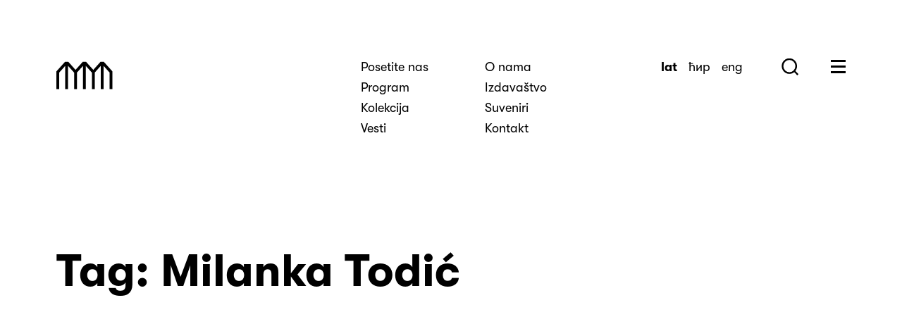

--- FILE ---
content_type: text/html; charset=UTF-8
request_url: https://msub.org.rs/tag/milanka-todic/
body_size: 62436
content:
<!doctype html><html lang="sr_lat"
xmlns="https://www.w3.org/1999/xhtml"
xmlns:og="https://ogp.me/ns#"
xmlns:fb="http://www.facebook.com/2008/fbml" prefix="og: https://ogp.me/ns#"><head><script data-no-optimize="1">var litespeed_docref=sessionStorage.getItem("litespeed_docref");litespeed_docref&&(Object.defineProperty(document,"referrer",{get:function(){return litespeed_docref}}),sessionStorage.removeItem("litespeed_docref"));</script> <meta charset="UTF-8"><meta name="viewport" content="width=device-width, initial-scale=1"><link rel="profile" href="https://gmpg.org/xfn/11"><style>img:is([sizes="auto" i], [sizes^="auto," i]) { contain-intrinsic-size: 3000px 1500px }</style><link rel="alternate" hreflang="sr-latin" href="https://msub.org.rs/tag/milanka-todic/" /><title>Milanka Todić - Muzej Savremene Umetnosti</title><meta name="robots" content="follow, noindex"/><meta property="og:locale" content="en_US" /><meta property="og:type" content="article" /><meta property="og:title" content="Milanka Todić - Muzej Savremene Umetnosti" /><meta property="og:url" content="https://msub.org.rs/tag/milanka-todic/" /><meta property="og:site_name" content="Muzej Savremene Umetnosti" /><meta property="og:image" content="https://msub.org.rs/wp-content/uploads/2024/11/msub-default-share.png" /><meta property="og:image:secure_url" content="https://msub.org.rs/wp-content/uploads/2024/11/msub-default-share.png" /><meta property="og:image:width" content="1200" /><meta property="og:image:height" content="675" /><meta property="og:image:type" content="image/png" /><meta name="twitter:card" content="summary_large_image" /><meta name="twitter:title" content="Milanka Todić - Muzej Savremene Umetnosti" /><meta name="twitter:image" content="https://msub.org.rs/wp-content/uploads/2024/11/msub-default-share.png" /><meta name="twitter:label1" content="Posts" /><meta name="twitter:data1" content="2" /> <script type="application/ld+json" class="rank-math-schema">{"@context":"https://schema.org","@graph":[{"@type":"Person","@id":"https://msub.org.rs/#person","name":"Muzej Savremene Umetnosti","image":{"@type":"ImageObject","@id":"https://msub.org.rs/#logo","url":"https://msub.org.rs/wp-content/uploads/2024/11/msub-default-share.png","contentUrl":"https://msub.org.rs/wp-content/uploads/2024/11/msub-default-share.png","caption":"Muzej Savremene Umetnosti","inLanguage":"sr-Latin-RS","width":"1200","height":"675"}},{"@type":"WebSite","@id":"https://msub.org.rs/#website","url":"https://msub.org.rs","name":"Muzej Savremene Umetnosti","alternateName":"Muzej Savremene Umetnosti Beograd","publisher":{"@id":"https://msub.org.rs/#person"},"inLanguage":"sr-Latin-RS"},{"@type":"CollectionPage","@id":"https://msub.org.rs/tag/milanka-todic/#webpage","url":"https://msub.org.rs/tag/milanka-todic/","name":"Milanka Todi\u0107 - Muzej Savremene Umetnosti","isPartOf":{"@id":"https://msub.org.rs/#website"},"inLanguage":"sr-Latin-RS"}]}</script> <link rel='dns-prefetch' href='//maps.googleapis.com' /><link rel="alternate" type="application/rss+xml" title="Muzej Savremene Umetnosti &raquo; Feed" href="https://msub.org.rs/feed/" /><link rel="alternate" type="application/rss+xml" title="Muzej Savremene Umetnosti &raquo; Comments Feed" href="https://msub.org.rs/comments/feed/" /><link rel="alternate" type="application/rss+xml" title="Muzej Savremene Umetnosti &raquo; Milanka Todić Tag Feed" href="https://msub.org.rs/tag/milanka-todic/feed/" /><style id="litespeed-ccss">body{--wp--preset--color--black:#000;--wp--preset--color--cyan-bluish-gray:#abb8c3;--wp--preset--color--white:#fff;--wp--preset--color--pale-pink:#f78da7;--wp--preset--color--vivid-red:#cf2e2e;--wp--preset--color--luminous-vivid-orange:#ff6900;--wp--preset--color--luminous-vivid-amber:#fcb900;--wp--preset--color--light-green-cyan:#7bdcb5;--wp--preset--color--vivid-green-cyan:#00d084;--wp--preset--color--pale-cyan-blue:#8ed1fc;--wp--preset--color--vivid-cyan-blue:#0693e3;--wp--preset--color--vivid-purple:#9b51e0;--wp--preset--gradient--vivid-cyan-blue-to-vivid-purple:linear-gradient(135deg,rgba(6,147,227,1) 0%,#9b51e0 100%);--wp--preset--gradient--light-green-cyan-to-vivid-green-cyan:linear-gradient(135deg,#7adcb4 0%,#00d082 100%);--wp--preset--gradient--luminous-vivid-amber-to-luminous-vivid-orange:linear-gradient(135deg,rgba(252,185,0,1) 0%,rgba(255,105,0,1) 100%);--wp--preset--gradient--luminous-vivid-orange-to-vivid-red:linear-gradient(135deg,rgba(255,105,0,1) 0%,#cf2e2e 100%);--wp--preset--gradient--very-light-gray-to-cyan-bluish-gray:linear-gradient(135deg,#eee 0%,#a9b8c3 100%);--wp--preset--gradient--cool-to-warm-spectrum:linear-gradient(135deg,#4aeadc 0%,#9778d1 20%,#cf2aba 40%,#ee2c82 60%,#fb6962 80%,#fef84c 100%);--wp--preset--gradient--blush-light-purple:linear-gradient(135deg,#ffceec 0%,#9896f0 100%);--wp--preset--gradient--blush-bordeaux:linear-gradient(135deg,#fecda5 0%,#fe2d2d 50%,#6b003e 100%);--wp--preset--gradient--luminous-dusk:linear-gradient(135deg,#ffcb70 0%,#c751c0 50%,#4158d0 100%);--wp--preset--gradient--pale-ocean:linear-gradient(135deg,#fff5cb 0%,#b6e3d4 50%,#33a7b5 100%);--wp--preset--gradient--electric-grass:linear-gradient(135deg,#caf880 0%,#71ce7e 100%);--wp--preset--gradient--midnight:linear-gradient(135deg,#020381 0%,#2874fc 100%);--wp--preset--font-size--small:13px;--wp--preset--font-size--medium:20px;--wp--preset--font-size--large:36px;--wp--preset--font-size--x-large:42px;--wp--preset--spacing--20:.44rem;--wp--preset--spacing--30:.67rem;--wp--preset--spacing--40:1rem;--wp--preset--spacing--50:1.5rem;--wp--preset--spacing--60:2.25rem;--wp--preset--spacing--70:3.38rem;--wp--preset--spacing--80:5.06rem;--wp--preset--shadow--natural:6px 6px 9px rgba(0,0,0,.2);--wp--preset--shadow--deep:12px 12px 50px rgba(0,0,0,.4);--wp--preset--shadow--sharp:6px 6px 0px rgba(0,0,0,.2);--wp--preset--shadow--outlined:6px 6px 0px -3px rgba(255,255,255,1),6px 6px rgba(0,0,0,1);--wp--preset--shadow--crisp:6px 6px 0px rgba(0,0,0,1)}*{-webkit-box-sizing:border-box;box-sizing:border-box}html,body,div,form{margin:0;padding:0}h1,h3{font-weight:700}img{border:0;display:inline-block;max-width:100%;vertical-align:middle;height:auto}.skip-link{margin:-1px;padding:0;width:1px;height:1px;overflow:hidden;clip:rect(0 0 0 0);clip:rect(0,0,0,0);position:absolute}html{font-size:100%}html,body{-webkit-text-size-adjust:100%;-webkit-font-variant-ligatures:none;font-variant-ligatures:none;text-rendering:optimizeLegibility;-moz-osx-font-smoothing:grayscale;-webkit-font-smoothing:antialiased;font-smoothing:antialiased;text-shadow:rgba(0,0,0,.01) 0 0 1px;font-family:"GT Walsheim Pro",sans-serif;font-weight:400}body{font-size:1rem;line-height:1.6}@media screen and (min-width:480px){body{font-size:1.25rem;line-height:1.48}}a{text-decoration:none}h1,h3{font-weight:700}h1{font-size:2.625rem;line-height:1.2}@media screen and (min-width:480px){h1{font-size:3rem}}@media screen and (min-width:1080px){h1{font-size:4rem}}h3{font-size:1.125rem}@media screen and (min-width:480px){h3{font-size:1.5rem}}@media screen and (min-width:1080px){h3{font-size:2rem}}time{font-size:1rem}.logo{background-image:url("/wp-content/themes/msub/images/sprite-logo.svg");background-repeat:no-repeat}.loading-item{-webkit-transform:translate3d(0,10%,0);transform:translate3d(0,10%,0);opacity:0}.container{max-width:75rem;margin:auto;padding-left:1.25rem;padding-right:1.25rem}@media screen and (min-width:480px){.container{width:calc(100% - 120px)}}@media screen and (min-width:1540px){.container{padding-left:0;padding-right:0;max-width:85rem}}.columns{display:-webkit-box;display:-ms-flexbox;display:flex;-ms-flex-wrap:wrap;flex-wrap:wrap}.footer{background-color:#000;color:#fff;padding-top:70px}@media screen and (min-width:480px){.footer{padding-top:150px}}.footer a{color:#fff}.footer .logo-wrapper{display:block;text-transform:uppercase;max-width:330px;font-weight:700}.footer .logo{display:block;margin-bottom:1.5rem;width:90px;height:44px;background-size:100%;background-position:0 0}.main-navigation{position:absolute;top:80px;right:60%;-webkit-transform:translateX(100%);transform:translateX(100%);z-index:3;display:none}@media screen and (min-width:1080px){.main-navigation{display:block}}.main-navigation .menu{-webkit-columns:2;-moz-columns:2;columns:2;-webkit-column-gap:80px;-moz-column-gap:80px;column-gap:80px}@media screen and (min-width:1540px){.main-navigation .menu{-webkit-column-gap:150px;-moz-column-gap:150px;column-gap:150px}}.main-navigation .menu>li>a{color:#fff;font-size:1.125rem}@media screen and (min-width:1540px){.main-navigation .menu>li>a{font-size:1.75rem}}.archive .main-navigation .menu>li>a{color:#000}.main-navigation .sub-menu{position:absolute;top:160px;left:0;opacity:0;visibility:hidden;-webkit-transform:translateY(10%);transform:translateY(10%)}@media screen and (min-width:1540px){.main-navigation .sub-menu{top:220px}}.main-navigation .sub-menu a{display:inline-block;white-space:nowrap;color:#fff;font-size:1.25rem;font-weight:700}@media screen and (min-width:1540px){.main-navigation .sub-menu a{font-size:2.75rem}}.huge-menu{opacity:0;visibility:hidden;position:absolute;top:80px;height:100vh;padding:0 0 20px;z-index:4;width:100%}@media screen and (min-width:480px){.huge-menu{top:160px;height:calc(100vh - 160px);padding-bottom:0}}@media screen and (min-width:768px){.huge-menu{left:50%;-webkit-transform:translateX(-50%);transform:translateX(-50%);padding:0;max-width:calc(100% - 160px)}}@media screen and (min-width:1080px){.huge-menu{top:80px;max-width:65%;height:calc(100vh - 80px)}}.huge-menu>.columns{display:-webkit-box;display:-ms-flexbox;display:flex;-webkit-box-orient:vertical;-webkit-box-direction:normal;-ms-flex-direction:column;flex-direction:column;-ms-flex-wrap:nowrap;flex-wrap:nowrap;height:100%;overflow:auto;padding:0 20px 100px}@media screen and (min-width:480px){.huge-menu>.columns{padding:0 80px 100px}}@media screen and (min-width:768px){.huge-menu>.columns{-ms-flex-wrap:wrap;flex-wrap:wrap;-webkit-box-align:end;-ms-flex-align:end;align-items:flex-end;-webkit-box-orient:horizontal;-webkit-box-direction:normal;-ms-flex-direction:row;flex-direction:row;padding:0}}.huge-menu .column.menus-wrapper{-ms-flex-preferred-size:65%;flex-basis:65%;display:-webkit-box;display:-ms-flexbox;display:flex;-webkit-box-orient:vertical;-webkit-box-direction:normal;-ms-flex-direction:column;flex-direction:column;-webkit-box-pack:justify;-ms-flex-pack:justify;justify-content:space-between}@media screen and (min-width:768px){.huge-menu .column.menus-wrapper{height:100%}}@media screen and (min-width:768px){.huge-menu .menu{-webkit-columns:2;-moz-columns:2;columns:2}}.huge-menu .menu>li{margin-bottom:20px;padding-bottom:20px;border-bottom:1px solid rgba(77,77,77,.5);opacity:0;-webkit-transform:translateY(10%);transform:translateY(10%)}@media screen and (min-width:768px){.huge-menu .menu>li:nth-child(2){-webkit-column-break-after:always;-moz-column-break-after:always;break-after:always}}@media screen and (min-width:768px){.huge-menu .menu>li{margin-bottom:50px;padding-bottom:0;border-bottom:0}}.huge-menu .menu .menu-item-has-children>a{color:#666}.huge-menu .menu a{display:inline-block;color:#fff;font-size:1.125rem;line-height:1.4}@media screen and (min-width:1540px){.huge-menu .menu a{font-size:1.75rem}}.header{position:absolute;z-index:3;width:100%}.header>.columns{padding:20px 20px 0;-ms-flex-wrap:wrap;flex-wrap:wrap;-webkit-box-pack:justify;-ms-flex-pack:justify;justify-content:space-between;-webkit-box-align:center;-ms-flex-align:center;align-items:center}@media screen and (min-width:480px){.header>.columns{-webkit-box-align:start;-ms-flex-align:start;align-items:flex-start;padding:80px 80px 0}}.header .logo{text-indent:200%;white-space:nowrap;overflow:hidden;display:block;width:50px;height:25px;background-size:100%;margin-top:7px}@media screen and (min-width:480px){.header .logo{width:80px;height:40px}}@media screen and (min-width:1540px){.header .logo{width:120px;height:60px}}.archive .header .logo{background-position:0 -25px}@media screen and (min-width:480px){.archive .header .logo{background-position:0 -40px}}@media screen and (min-width:1540px){.archive .header .logo{background-position:0 -61px}}.header ul{margin:0;padding:0;list-style:none}.logo-wrapper{margin:0;position:relative;z-index:4}.site-tools{display:-webkit-box;display:-ms-flexbox;display:flex;-webkit-box-pack:justify;-ms-flex-pack:justify;justify-content:space-between;-webkit-box-align:center;-ms-flex-align:center;align-items:center;width:200px}@media screen and (min-width:1080px){.site-tools{width:270px}}@media screen and (min-width:1540px){.site-tools{width:340px}}.language-switcher li{display:inline-block;margin:-4px .5rem 0}.language-switcher li>span{font-weight:700}.language-switcher li a,.language-switcher li span{color:#fff;font-size:1.125rem}@media screen and (min-width:1540px){.language-switcher li a,.language-switcher li span{font-size:1.5rem}}.archive .language-switcher li a,.archive .language-switcher li span{color:#000}.search-trigger{text-indent:200%;white-space:nowrap;overflow:hidden;display:inline-block;width:24px;height:24px;background-image:url("/wp-content/themes/msub/images/sprite-magnifier.svg");background-repeat:no-repeat;background-size:100%}@media screen and (min-width:1540px){.search-trigger{width:32px;height:32px}}.archive .search-trigger{background-position:0 -26px}@media screen and (min-width:1540px){.archive .search-trigger{background-position:0 -34px}}.menu-toggle{text-indent:200%;white-space:nowrap;overflow:hidden;display:block;width:21px;height:19px;border-left:0;border-right:0;border-bottom:3px solid #fff;border-top:3px solid #fff;position:relative;background-color:transparent}@media screen and (min-width:1540px){.menu-toggle{width:27px;height:25px}}.archive .menu-toggle{border-color:#000}.menu-toggle:before{content:'';display:block;width:100%;height:3px;background-color:#fff;position:absolute;top:5px;left:0}@media screen and (min-width:1540px){.menu-toggle:before{top:8px}}.archive .menu-toggle:before{background-color:#000}.menu-overlay{position:fixed;z-index:2;top:0;left:0;width:100%;height:100vh;background-color:#000;opacity:0;visibility:hidden}.menu-overlay .menu-close{text-indent:200%;white-space:nowrap;overflow:hidden;position:absolute;top:20px;right:20px;width:25px;height:25px}@media screen and (min-width:480px){.menu-overlay .menu-close{top:80px;right:80px}}.menu-overlay .menu-close:before,.menu-overlay .menu-close:after{content:'';display:block;width:32px;height:3px;position:absolute;top:11px;left:-3px;-webkit-transform-origin:center;transform-origin:center;background-color:#fff}.menu-overlay .menu-close:before{-webkit-transform:rotate(45deg);transform:rotate(45deg)}.menu-overlay .menu-close:after{-webkit-transform:rotate(-45deg);transform:rotate(-45deg)}.posts-grid{display:-webkit-box;display:-ms-flexbox;display:flex;-ms-flex-wrap:wrap;flex-wrap:wrap;margin-left:-20px;margin-right:-20px}.posts-grid .post-item{padding:0 20px;margin-bottom:2.5rem;max-width:100%;-ms-flex-preferred-size:100%;flex-basis:100%}@media screen and (min-width:480px){.posts-grid .post-item{max-width:calc(100%/2);-ms-flex-preferred-size:calc(100%/2);flex-basis:calc(100%/2);margin-bottom:50px}}@media screen and (min-width:768px){.posts-grid .post-item{max-width:calc(100%/3);-ms-flex-preferred-size:calc(100%/3);flex-basis:calc(100%/3);margin-bottom:100px}}.posts-grid .post-thumbnail{display:-webkit-box;display:-ms-flexbox;display:flex;-webkit-box-align:end;-ms-flex-align:end;align-items:flex-end;margin-bottom:1rem}@media screen and (min-width:480px){.posts-grid .post-thumbnail{margin-bottom:1.5rem}}@media screen and (min-width:1080px){.posts-grid .post-thumbnail{margin-bottom:2.5rem}}.posts-grid .post-type{font-size:.875rem;color:#4d4d4d;text-transform:capitalize}@media screen and (min-width:480px){.posts-grid .post-type{font-size:1.5rem}}.posts-grid .post-location{display:inline-block;font-weight:700;font-size:.75rem;color:#000}@media screen and (min-width:480px){.posts-grid .post-location{font-size:1rem}}.posts-grid img{width:100%}.posts-grid h3{font-weight:400;font-size:1.125rem;padding-bottom:.875rem;margin:.75rem 0 .625rem;position:relative}@media screen and (min-width:480px){.posts-grid h3{font-size:1.5rem;padding-bottom:1.125rem;margin:.75rem 0 1.125rem}}@media screen and (min-width:1080px){.posts-grid h3{font-size:2rem;padding-bottom:1.75rem;margin:.5rem 0 1.875rem}}.posts-grid h3:after{content:'';display:block;position:absolute;width:40px;height:1px;background-color:currentColor;position:absolute;bottom:0;left:0}.posts-grid h3 a{color:inherit}.posts-grid time{font-size:.75rem}@media screen and (min-width:480px){.posts-grid time{font-size:1rem}}.search-form-wrapper{position:fixed;left:0;top:0;width:100%;height:100vh;background-color:#000;z-index:4;opacity:0;visibility:hidden}.search-form-wrapper .search-form{width:0;position:relative;padding-top:15%;margin-bottom:5rem}.search-form-wrapper .search-form:after{content:'';position:absolute;left:0;bottom:0;width:0;height:1px;background-color:#fff}.search-form-wrapper .search-form input{width:100%;font-size:2rem;font-weight:700;background-color:transparent;border:0;border-bottom:1px solid #666;color:#fff;font-family:"GT Walsheim Pro",sans-serif;padding:20px 0}@media screen and (min-width:480px){.search-form-wrapper .search-form input{font-size:54px}}.search-form-wrapper .search-form input::-webkit-input-placeholder{color:#666}.search-form-wrapper .search-form input::-moz-placeholder{color:#666}.search-form-wrapper .search-form input:-moz-placeholder{color:#666}.search-form-wrapper .search-form input:-ms-input-placeholder{color:#666}.search-form-wrapper h3{color:#666}.search-form-wrapper ul{display:-webkit-box;display:-ms-flexbox;display:flex;-webkit-box-orient:vertical;-webkit-box-direction:normal;-ms-flex-direction:column;flex-direction:column}@media screen and (min-width:768px){.search-form-wrapper ul{-webkit-box-orient:horizontal;-webkit-box-direction:normal;-ms-flex-direction:row;flex-direction:row;-ms-flex-wrap:wrap;flex-wrap:wrap;-webkit-box-pack:start;-ms-flex-pack:start;justify-content:flex-start;margin:0 -1.5rem}}.search-form-wrapper ul li{position:relative;padding:1.25rem 0;opacity:0;-webkit-transform:translateY(10%);transform:translateY(10%)}@media screen and (min-width:768px){.search-form-wrapper ul li{-ms-flex-preferred-size:calc(100%/3);flex-basis:calc(100%/3);padding:0 1.5rem}}.search-form-wrapper ul li+li:after{content:'';position:absolute;top:0;left:0;width:40px;height:1px;background-color:rgba(102,102,102,.3)}@media screen and (min-width:768px){.search-form-wrapper ul li+li:after{display:none}}.search-form-wrapper ul a{color:#fff;font-weight:700;font-size:1.25rem}@media screen and (min-width:1540px){.search-form-wrapper ul a{font-size:1.75rem}}.search-form-wrapper .search-close{text-indent:200%;white-space:nowrap;overflow:hidden;position:absolute;top:20px;right:20px;width:25px;height:25px}@media screen and (min-width:480px){.search-form-wrapper .search-close{top:80px;right:80px}}.search-form-wrapper .search-close:before,.search-form-wrapper .search-close:after{content:'';display:block;width:32px;height:3px;position:absolute;top:11px;left:-3px;-webkit-transform-origin:center;transform-origin:center;background-color:#fff}.search-form-wrapper .search-close:before{-webkit-transform:rotate(45deg);transform:rotate(45deg)}.search-form-wrapper .search-close:after{-webkit-transform:rotate(-45deg);transform:rotate(-45deg)}.archive .site-content{padding-top:80px}@media screen and (min-width:480px){.archive .site-content{padding-top:200px}}@media screen and (min-width:1080px){.archive .site-content{padding-top:304px}}</style><link rel="preload" data-asynced="1" data-optimized="2" as="style" onload="this.onload=null;this.rel='stylesheet'" href="https://msub.org.rs/wp-content/litespeed/ucss/332866badca7981da4c6b1676b7e1a96.css?ver=1175f" /><script data-optimized="1" type="litespeed/javascript" data-src="https://msub.org.rs/wp-content/plugins/litespeed-cache/assets/js/css_async.min.js"></script> <style id='classic-theme-styles-inline-css' type='text/css'>/*! This file is auto-generated */
.wp-block-button__link{color:#fff;background-color:#32373c;border-radius:9999px;box-shadow:none;text-decoration:none;padding:calc(.667em + 2px) calc(1.333em + 2px);font-size:1.125em}.wp-block-file__button{background:#32373c;color:#fff;text-decoration:none}</style><style id='global-styles-inline-css' type='text/css'>:root{--wp--preset--aspect-ratio--square: 1;--wp--preset--aspect-ratio--4-3: 4/3;--wp--preset--aspect-ratio--3-4: 3/4;--wp--preset--aspect-ratio--3-2: 3/2;--wp--preset--aspect-ratio--2-3: 2/3;--wp--preset--aspect-ratio--16-9: 16/9;--wp--preset--aspect-ratio--9-16: 9/16;--wp--preset--color--black: #000000;--wp--preset--color--cyan-bluish-gray: #abb8c3;--wp--preset--color--white: #ffffff;--wp--preset--color--pale-pink: #f78da7;--wp--preset--color--vivid-red: #cf2e2e;--wp--preset--color--luminous-vivid-orange: #ff6900;--wp--preset--color--luminous-vivid-amber: #fcb900;--wp--preset--color--light-green-cyan: #7bdcb5;--wp--preset--color--vivid-green-cyan: #00d084;--wp--preset--color--pale-cyan-blue: #8ed1fc;--wp--preset--color--vivid-cyan-blue: #0693e3;--wp--preset--color--vivid-purple: #9b51e0;--wp--preset--gradient--vivid-cyan-blue-to-vivid-purple: linear-gradient(135deg,rgba(6,147,227,1) 0%,rgb(155,81,224) 100%);--wp--preset--gradient--light-green-cyan-to-vivid-green-cyan: linear-gradient(135deg,rgb(122,220,180) 0%,rgb(0,208,130) 100%);--wp--preset--gradient--luminous-vivid-amber-to-luminous-vivid-orange: linear-gradient(135deg,rgba(252,185,0,1) 0%,rgba(255,105,0,1) 100%);--wp--preset--gradient--luminous-vivid-orange-to-vivid-red: linear-gradient(135deg,rgba(255,105,0,1) 0%,rgb(207,46,46) 100%);--wp--preset--gradient--very-light-gray-to-cyan-bluish-gray: linear-gradient(135deg,rgb(238,238,238) 0%,rgb(169,184,195) 100%);--wp--preset--gradient--cool-to-warm-spectrum: linear-gradient(135deg,rgb(74,234,220) 0%,rgb(151,120,209) 20%,rgb(207,42,186) 40%,rgb(238,44,130) 60%,rgb(251,105,98) 80%,rgb(254,248,76) 100%);--wp--preset--gradient--blush-light-purple: linear-gradient(135deg,rgb(255,206,236) 0%,rgb(152,150,240) 100%);--wp--preset--gradient--blush-bordeaux: linear-gradient(135deg,rgb(254,205,165) 0%,rgb(254,45,45) 50%,rgb(107,0,62) 100%);--wp--preset--gradient--luminous-dusk: linear-gradient(135deg,rgb(255,203,112) 0%,rgb(199,81,192) 50%,rgb(65,88,208) 100%);--wp--preset--gradient--pale-ocean: linear-gradient(135deg,rgb(255,245,203) 0%,rgb(182,227,212) 50%,rgb(51,167,181) 100%);--wp--preset--gradient--electric-grass: linear-gradient(135deg,rgb(202,248,128) 0%,rgb(113,206,126) 100%);--wp--preset--gradient--midnight: linear-gradient(135deg,rgb(2,3,129) 0%,rgb(40,116,252) 100%);--wp--preset--font-size--small: 13px;--wp--preset--font-size--medium: 20px;--wp--preset--font-size--large: 36px;--wp--preset--font-size--x-large: 42px;--wp--preset--spacing--20: 0.44rem;--wp--preset--spacing--30: 0.67rem;--wp--preset--spacing--40: 1rem;--wp--preset--spacing--50: 1.5rem;--wp--preset--spacing--60: 2.25rem;--wp--preset--spacing--70: 3.38rem;--wp--preset--spacing--80: 5.06rem;--wp--preset--shadow--natural: 6px 6px 9px rgba(0, 0, 0, 0.2);--wp--preset--shadow--deep: 12px 12px 50px rgba(0, 0, 0, 0.4);--wp--preset--shadow--sharp: 6px 6px 0px rgba(0, 0, 0, 0.2);--wp--preset--shadow--outlined: 6px 6px 0px -3px rgba(255, 255, 255, 1), 6px 6px rgba(0, 0, 0, 1);--wp--preset--shadow--crisp: 6px 6px 0px rgba(0, 0, 0, 1);}:where(.is-layout-flex){gap: 0.5em;}:where(.is-layout-grid){gap: 0.5em;}body .is-layout-flex{display: flex;}.is-layout-flex{flex-wrap: wrap;align-items: center;}.is-layout-flex > :is(*, div){margin: 0;}body .is-layout-grid{display: grid;}.is-layout-grid > :is(*, div){margin: 0;}:where(.wp-block-columns.is-layout-flex){gap: 2em;}:where(.wp-block-columns.is-layout-grid){gap: 2em;}:where(.wp-block-post-template.is-layout-flex){gap: 1.25em;}:where(.wp-block-post-template.is-layout-grid){gap: 1.25em;}.has-black-color{color: var(--wp--preset--color--black) !important;}.has-cyan-bluish-gray-color{color: var(--wp--preset--color--cyan-bluish-gray) !important;}.has-white-color{color: var(--wp--preset--color--white) !important;}.has-pale-pink-color{color: var(--wp--preset--color--pale-pink) !important;}.has-vivid-red-color{color: var(--wp--preset--color--vivid-red) !important;}.has-luminous-vivid-orange-color{color: var(--wp--preset--color--luminous-vivid-orange) !important;}.has-luminous-vivid-amber-color{color: var(--wp--preset--color--luminous-vivid-amber) !important;}.has-light-green-cyan-color{color: var(--wp--preset--color--light-green-cyan) !important;}.has-vivid-green-cyan-color{color: var(--wp--preset--color--vivid-green-cyan) !important;}.has-pale-cyan-blue-color{color: var(--wp--preset--color--pale-cyan-blue) !important;}.has-vivid-cyan-blue-color{color: var(--wp--preset--color--vivid-cyan-blue) !important;}.has-vivid-purple-color{color: var(--wp--preset--color--vivid-purple) !important;}.has-black-background-color{background-color: var(--wp--preset--color--black) !important;}.has-cyan-bluish-gray-background-color{background-color: var(--wp--preset--color--cyan-bluish-gray) !important;}.has-white-background-color{background-color: var(--wp--preset--color--white) !important;}.has-pale-pink-background-color{background-color: var(--wp--preset--color--pale-pink) !important;}.has-vivid-red-background-color{background-color: var(--wp--preset--color--vivid-red) !important;}.has-luminous-vivid-orange-background-color{background-color: var(--wp--preset--color--luminous-vivid-orange) !important;}.has-luminous-vivid-amber-background-color{background-color: var(--wp--preset--color--luminous-vivid-amber) !important;}.has-light-green-cyan-background-color{background-color: var(--wp--preset--color--light-green-cyan) !important;}.has-vivid-green-cyan-background-color{background-color: var(--wp--preset--color--vivid-green-cyan) !important;}.has-pale-cyan-blue-background-color{background-color: var(--wp--preset--color--pale-cyan-blue) !important;}.has-vivid-cyan-blue-background-color{background-color: var(--wp--preset--color--vivid-cyan-blue) !important;}.has-vivid-purple-background-color{background-color: var(--wp--preset--color--vivid-purple) !important;}.has-black-border-color{border-color: var(--wp--preset--color--black) !important;}.has-cyan-bluish-gray-border-color{border-color: var(--wp--preset--color--cyan-bluish-gray) !important;}.has-white-border-color{border-color: var(--wp--preset--color--white) !important;}.has-pale-pink-border-color{border-color: var(--wp--preset--color--pale-pink) !important;}.has-vivid-red-border-color{border-color: var(--wp--preset--color--vivid-red) !important;}.has-luminous-vivid-orange-border-color{border-color: var(--wp--preset--color--luminous-vivid-orange) !important;}.has-luminous-vivid-amber-border-color{border-color: var(--wp--preset--color--luminous-vivid-amber) !important;}.has-light-green-cyan-border-color{border-color: var(--wp--preset--color--light-green-cyan) !important;}.has-vivid-green-cyan-border-color{border-color: var(--wp--preset--color--vivid-green-cyan) !important;}.has-pale-cyan-blue-border-color{border-color: var(--wp--preset--color--pale-cyan-blue) !important;}.has-vivid-cyan-blue-border-color{border-color: var(--wp--preset--color--vivid-cyan-blue) !important;}.has-vivid-purple-border-color{border-color: var(--wp--preset--color--vivid-purple) !important;}.has-vivid-cyan-blue-to-vivid-purple-gradient-background{background: var(--wp--preset--gradient--vivid-cyan-blue-to-vivid-purple) !important;}.has-light-green-cyan-to-vivid-green-cyan-gradient-background{background: var(--wp--preset--gradient--light-green-cyan-to-vivid-green-cyan) !important;}.has-luminous-vivid-amber-to-luminous-vivid-orange-gradient-background{background: var(--wp--preset--gradient--luminous-vivid-amber-to-luminous-vivid-orange) !important;}.has-luminous-vivid-orange-to-vivid-red-gradient-background{background: var(--wp--preset--gradient--luminous-vivid-orange-to-vivid-red) !important;}.has-very-light-gray-to-cyan-bluish-gray-gradient-background{background: var(--wp--preset--gradient--very-light-gray-to-cyan-bluish-gray) !important;}.has-cool-to-warm-spectrum-gradient-background{background: var(--wp--preset--gradient--cool-to-warm-spectrum) !important;}.has-blush-light-purple-gradient-background{background: var(--wp--preset--gradient--blush-light-purple) !important;}.has-blush-bordeaux-gradient-background{background: var(--wp--preset--gradient--blush-bordeaux) !important;}.has-luminous-dusk-gradient-background{background: var(--wp--preset--gradient--luminous-dusk) !important;}.has-pale-ocean-gradient-background{background: var(--wp--preset--gradient--pale-ocean) !important;}.has-electric-grass-gradient-background{background: var(--wp--preset--gradient--electric-grass) !important;}.has-midnight-gradient-background{background: var(--wp--preset--gradient--midnight) !important;}.has-small-font-size{font-size: var(--wp--preset--font-size--small) !important;}.has-medium-font-size{font-size: var(--wp--preset--font-size--medium) !important;}.has-large-font-size{font-size: var(--wp--preset--font-size--large) !important;}.has-x-large-font-size{font-size: var(--wp--preset--font-size--x-large) !important;}
:where(.wp-block-post-template.is-layout-flex){gap: 1.25em;}:where(.wp-block-post-template.is-layout-grid){gap: 1.25em;}
:where(.wp-block-columns.is-layout-flex){gap: 2em;}:where(.wp-block-columns.is-layout-grid){gap: 2em;}
:root :where(.wp-block-pullquote){font-size: 1.5em;line-height: 1.6;}</style> <script type="litespeed/javascript" data-src="https://maps.googleapis.com/maps/api/js?key=AIzaSyCJrtIgtgD4mTuGYW3wUki9TAjOcMxqgDQ&amp;ver=1" id="msub-gmap-js"></script> <script type="litespeed/javascript" data-src="https://msub.org.rs/wp-includes/js/jquery/jquery.min.js" id="jquery-core-js"></script> <link rel="https://api.w.org/" href="https://msub.org.rs/wp-json/" /><link rel="alternate" title="JSON" type="application/json" href="https://msub.org.rs/wp-json/wp/v2/tags/281" /><link rel="EditURI" type="application/rsd+xml" title="RSD" href="https://msub.org.rs/xmlrpc.php?rsd" /><meta name="generator" content="WordPress 6.8.3" /><meta name="generator" content="WPML ver:4.4.10 stt:1,50,64;" /><style type="text/css">.recentcomments a{display:inline !important;padding:0 !important;margin:0 !important;}</style><style type="text/css">.site-title,
			.site-description {
				position: absolute;
				clip: rect(1px, 1px, 1px, 1px);
			}</style> <script id="google_gtagjs" type="litespeed/javascript" data-src="https://www.googletagmanager.com/gtag/js?id=G-E8Y0RTNWP4"></script> <script id="google_gtagjs-inline" type="litespeed/javascript">window.dataLayer=window.dataLayer||[];function gtag(){dataLayer.push(arguments)}gtag('js',new Date());gtag('config','G-E8Y0RTNWP4',{})</script> <link rel="icon" href="https://msub.org.rs/wp-content/uploads/2021/05/cropped-MSUB-Logo-2-2-32x32.jpg" sizes="32x32" /><link rel="icon" href="https://msub.org.rs/wp-content/uploads/2021/05/cropped-MSUB-Logo-2-2-192x192.jpg" sizes="192x192" /><link rel="apple-touch-icon" href="https://msub.org.rs/wp-content/uploads/2021/05/cropped-MSUB-Logo-2-2-180x180.jpg" /><meta name="msapplication-TileImage" content="https://msub.org.rs/wp-content/uploads/2021/05/cropped-MSUB-Logo-2-2-270x270.jpg" /></head><body class="archive tag tag-milanka-todic tag-281 wp-theme-msub hfeed"><div id="barba-wrapper"><div id="page" class="site barba-container">
<a class="skip-link screen-reader-text" href="#content">Skip to content</a><header id="header" class="header"><div class="columns"><p class="logo-wrapper"><a href="https://msub.org.rs/" rel="home" class="logo">Muzej Savremene Umetnosti</a></p><nav id="site-navigation" class="main-navigation"><ul id="primary-menu" class="menu"><li id="menu-item-875" class="menu-item menu-item-type-custom menu-item-object-custom menu-item-has-children menu-item-875"><a href="#">Posetite nas</a><ul class="sub-menu"><li id="menu-item-2377" class="menu-item menu-item-type-post_type menu-item-object-page menu-item-2377"><a href="https://msub.org.rs/poseta/">Poseta</a></li><li id="menu-item-2791" class="menu-item menu-item-type-post_type menu-item-object-page menu-item-2791"><a href="https://msub.org.rs/pristupacnost/">Pristupačnost</a></li></ul></li><li id="menu-item-876" class="menu-item menu-item-type-custom menu-item-object-custom menu-item-has-children menu-item-876"><a href="#">Program</a><ul class="sub-menu"><li id="menu-item-877" class="menu-item menu-item-type-custom menu-item-object-custom menu-item-877"><a href="https://msub.org.rs/exhibition/">Izložbe</a></li><li id="menu-item-878" class="menu-item menu-item-type-custom menu-item-object-custom menu-item-878"><a href="https://msub.org.rs/accompanying-program/">Prateći program</a></li><li id="menu-item-2421" class="menu-item menu-item-type-post_type menu-item-object-page menu-item-2421"><a href="https://msub.org.rs/msubioskop/">MSUBioskop</a></li><li id="menu-item-880" class="menu-item menu-item-type-custom menu-item-object-custom menu-item-880"><a href="https://msub.org.rs/talk-program/">Govorni program</a></li><li id="menu-item-881" class="menu-item menu-item-type-custom menu-item-object-custom menu-item-881"><a href="#">Izvođački program</a></li></ul></li><li id="menu-item-1601" class="menu-item menu-item-type-custom menu-item-object-custom menu-item-has-children menu-item-1601"><a href="#">Kolekcija</a><ul class="sub-menu"><li id="menu-item-1602" class="menu-item menu-item-type-post_type menu-item-object-page menu-item-1602"><a href="https://msub.org.rs/kolekcija/">O kolekciji</a></li><li id="menu-item-1603" class="menu-item menu-item-type-custom menu-item-object-custom menu-item-1603"><a href="https://msub.org.rs/selection">Zbirka</a></li><li id="menu-item-2495" class="menu-item menu-item-type-post_type menu-item-object-page menu-item-2495"><a href="https://msub.org.rs/izlozbe-iz-kolekcije/">Izložbe iz kolekcije</a></li><li id="menu-item-1605" class="menu-item menu-item-type-custom menu-item-object-custom menu-item-1605"><a href="https://msub.org.rs/collections">Novo u kolekciji</a></li></ul></li><li id="menu-item-1600" class="menu-item menu-item-type-post_type menu-item-object-page current_page_parent menu-item-1600"><a href="https://msub.org.rs/vesti/">Vesti</a></li><li id="menu-item-884" class="menu-item menu-item-type-custom menu-item-object-custom menu-item-has-children menu-item-884"><a href="#">O nama</a><ul class="sub-menu"><li id="menu-item-1616" class="menu-item menu-item-type-post_type menu-item-object-page menu-item-1616"><a href="https://msub.org.rs/o-muzeju/">O muzeju</a></li><li id="menu-item-2792" class="menu-item menu-item-type-post_type menu-item-object-page menu-item-2792"><a href="https://msub.org.rs/istorijat-muzeja-savremene-umetnosti-2/">Istorijat</a></li><li id="menu-item-2793" class="menu-item menu-item-type-post_type menu-item-object-page menu-item-2793"><a href="https://msub.org.rs/zgrada-muzeja-savremene-umetnosti-2/">Zgrada</a></li><li id="menu-item-2795" class="menu-item menu-item-type-post_type menu-item-object-page menu-item-2795"><a href="https://msub.org.rs/biblioteka/">Biblioteka</a></li><li id="menu-item-2794" class="menu-item menu-item-type-post_type menu-item-object-page menu-item-2794"><a href="https://msub.org.rs/atelje-za-konzervaciju-i-restauraciju/">Konzervacija</a></li><li id="menu-item-7260" class="menu-item menu-item-type-post_type menu-item-object-page menu-item-7260"><a href="https://msub.org.rs/tim-muzeja/">Tim muzeja</a></li></ul></li><li id="menu-item-885" class="menu-item menu-item-type-custom menu-item-object-custom menu-item-885"><a href="https://msub.org.rs/publication/">Izdavaštvo</a></li><li id="menu-item-886" class="menu-item menu-item-type-custom menu-item-object-custom menu-item-886"><a href="https://msub.org.rs/souvenir/">Suveniri</a></li><li id="menu-item-887" class="menu-item menu-item-type-post_type menu-item-object-page menu-item-887"><a href="https://msub.org.rs/kontakt/">Kontakt</a></li></ul></nav><div class="site-tools"><ul class="language-switcher"><li><span class="icl_lang_sel_current icl_lang_sel_native">lat</span></li><li><a href="https://msub.org.rs/?lang=sr"><span class="icl_lang_sel_current icl_lang_sel_native">ћир</span></a></li><li><a href="https://msub.org.rs/?lang=en"><span class="icl_lang_sel_current icl_lang_sel_native">eng</span></a></li></ul>                    <a href="#" id="search-trigger" class="search-trigger">Search</a>
<button id="menu-toggle" class="menu-toggle" aria-controls="huge-menu" aria-expanded="false">Huge Menu</button></div></div>
<navigation class="huge-menu" id="huge-menu"><div class="columns"><div class="column menus-wrapper"><ul id="menu-veliki-meni" class="menu"><li id="menu-item-864" class="menu-item menu-item-type-custom menu-item-object-custom menu-item-has-children menu-item-864"><a href="#">O nama</a><ul class="sub-menu"><li id="menu-item-1552" class="menu-item menu-item-type-custom menu-item-object-custom menu-item-1552"><a href="https://msub.org.rs/o-muzeju/">O muzeju</a></li><li id="menu-item-2799" class="menu-item menu-item-type-post_type menu-item-object-page menu-item-2799"><a href="https://msub.org.rs/istorijat-muzeja-savremene-umetnosti-2/">Istorijat</a></li><li id="menu-item-2796" class="menu-item menu-item-type-post_type menu-item-object-page menu-item-2796"><a href="https://msub.org.rs/zgrada-muzeja-savremene-umetnosti-2/">Zgrada</a></li><li id="menu-item-2800" class="menu-item menu-item-type-post_type menu-item-object-page menu-item-2800"><a href="https://msub.org.rs/biblioteka/">Biblioteka</a></li><li id="menu-item-2798" class="menu-item menu-item-type-post_type menu-item-object-page menu-item-2798"><a href="https://msub.org.rs/atelje-za-konzervaciju-i-restauraciju/">Konzervacija</a></li><li id="menu-item-867" class="menu-item menu-item-type-custom menu-item-object-custom menu-item-867"><a href="https://msub.org.rs/tim-muzeja/">Tim muzeja</a></li></ul></li><li id="menu-item-852" class="menu-item menu-item-type-custom menu-item-object-custom menu-item-has-children menu-item-852"><a href="#">Program</a><ul class="sub-menu"><li id="menu-item-853" class="menu-item menu-item-type-custom menu-item-object-custom menu-item-853"><a href="https://msub.org.rs/exhibition/">Izložbe</a></li><li id="menu-item-854" class="menu-item menu-item-type-custom menu-item-object-custom menu-item-854"><a href="https://msub.org.rs/accompanying-program/">Prateći program</a></li><li id="menu-item-2422" class="menu-item menu-item-type-post_type menu-item-object-page menu-item-2422"><a href="https://msub.org.rs/msubioskop/">MSUBioskop</a></li><li id="menu-item-856" class="menu-item menu-item-type-custom menu-item-object-custom menu-item-856"><a href="https://msub.org.rs/talk-program/">Govorni program</a></li><li id="menu-item-857" class="menu-item menu-item-type-custom menu-item-object-custom menu-item-857"><a href="#">Izvođački program</a></li></ul></li><li id="menu-item-847" class="menu-item menu-item-type-custom menu-item-object-custom menu-item-has-children menu-item-847"><a href="#">Posetite nas</a><ul class="sub-menu"><li id="menu-item-849" class="menu-item menu-item-type-custom menu-item-object-custom menu-item-849"><a href="https://msub.org.rs/poseta/#">Poseta</a></li><li id="menu-item-2797" class="menu-item menu-item-type-post_type menu-item-object-page menu-item-2797"><a href="https://msub.org.rs/pristupacnost/">Pristupačnost</a></li></ul></li><li id="menu-item-860" class="menu-item menu-item-type-custom menu-item-object-custom menu-item-has-children menu-item-860"><a href="#">Kolekcija</a><ul class="sub-menu"><li id="menu-item-863" class="menu-item menu-item-type-post_type menu-item-object-page menu-item-863"><a href="https://msub.org.rs/kolekcija/">O kolekciji</a></li><li id="menu-item-861" class="menu-item menu-item-type-custom menu-item-object-custom menu-item-861"><a href="https://msub.org.rs/selection/">Zbirke</a></li><li id="menu-item-2500" class="menu-item menu-item-type-post_type menu-item-object-page menu-item-2500"><a href="https://msub.org.rs/izlozbe-iz-kolekcije/">Izložbe iz kolekcije</a></li><li id="menu-item-1551" class="menu-item menu-item-type-custom menu-item-object-custom menu-item-1551"><a href="https://msub.org.rs/collections/">Novo u kolekciji</a></li></ul></li><li id="menu-item-3277" class="menu-item menu-item-type-custom menu-item-object-custom menu-item-has-children menu-item-3277"><a href="#">Projekti</a><ul class="sub-menu"><li id="menu-item-3281" class="menu-item menu-item-type-post_type menu-item-object-page menu-item-3281"><a href="https://msub.org.rs/centar-za-vizuelnu-kulturu/">Centar za vizuelnu kulturu</a></li><li id="menu-item-3280" class="menu-item menu-item-type-post_type menu-item-object-page menu-item-3280"><a href="https://msub.org.rs/citajte-o/">Čitajte o...</a></li><li id="menu-item-3279" class="menu-item menu-item-type-post_type menu-item-object-page menu-item-3279"><a href="https://msub.org.rs/deciji-i-omladinski-klub/">Dečiji i omladinski klub</a></li><li id="menu-item-3278" class="menu-item menu-item-type-post_type menu-item-object-page menu-item-3278"><a href="https://msub.org.rs/evropski-kontekst-srpskog-nadrealizma/">Nadrealizam</a></li></ul></li></ul><ul id="menu-veliki-meni-dole" class="bottom-menu"><li id="menu-item-872" class="menu-item menu-item-type-post_type menu-item-object-page current_page_parent menu-item-872"><a href="https://msub.org.rs/vesti/">Vesti</a></li><li id="menu-item-874" class="menu-item menu-item-type-custom menu-item-object-custom menu-item-874"><a href="https://msub.org.rs/souvenir/">Suveniri</a></li><li id="menu-item-873" class="menu-item menu-item-type-custom menu-item-object-custom menu-item-873"><a href="https://msub.org.rs/publication/">Izdavaštvo</a></li><li id="menu-item-871" class="menu-item menu-item-type-post_type menu-item-object-page menu-item-871"><a href="https://msub.org.rs/kontakt/">Kontakt</a></li></ul></div><div class="column top-news"><h3>Popular</h3><ul><li>
<a href="https://msub.org.rs/exhibition/mikelandelo-pistoleto-preventivni-mir/">Mikelanđelo Pistoleto: Preventivni mir</a></li><li>
<a href="https://msub.org.rs/exhibition/vladan-radovanovicispred-vremena-i-izvan/">Vladan Radovanović:<br>Ispred vremena i izvan</a></li></ul></div></div>
</navigation><div id="menu-overlay" class="menu-overlay">
<a href="#" id="menu-close" class="menu-close">Close Menu</a></div><div id="search" class="search-form-wrapper"><div class="container">
<a href="#" class="search-close" id="search-close">Search</a><form role="search" method="get" autocomplete="off" id="search-form" class="search-form" action="https://msub.org.rs/">
<input type="text" name="s" id="search-input" value="" placeholder="Search..." />
<input type='hidden' name='lang' value='sr_lat' /></form><h3>Popular</h3><ul><li>
<a href="https://msub.org.rs/exhibition/projektor-dusica-drazic-i-vim-jansen/">Projektor – Dušica Dražić i Vim Jansen</a></li><li>
<a href="https://msub.org.rs/exhibition/sekvence-umetnost-jugoslavije-i-srbije-iz-zbirki-muzeja-savremene-umetnosti/">Sekvence. Umetnost Jugoslavije i Srbije iz zbirki Muzeja savremene umetnosti</a></li><li>
<a href="https://msub.org.rs/selection/zbirka-slikarstva-od-1900-do-1945-godine/">Zbirka slikarstva od 1900. do 1945. godine</a></li></ul></div></div></header><div id="content" class="site-content"><div id="primary" class="content-area"><main id="main" class="site-main"><div class="container"><header class="page-header"><h1 class="page-title">Tag: <span>Milanka Todić</span></h1></header><div class="posts-grid"><div class="loading-item post-item">
<a class="post-thumbnail" href="https://msub.org.rs/promocija-kataloga-izlozbe-iskustvo-u-guzvi-goranke-matic/" aria-hidden="true" tabindex="-1">
<img data-lazyloaded="1" src="[data-uri]" width="1458" height="912" data-src="https://msub.org.rs/wp-content/uploads/2021/04/fb-goranka-1.jpg.webp" class="attachment-post-thumbnail size-post-thumbnail wp-post-image" alt="Promocija kataloga izložbe „Iskustvo u gužvi” Goranke Matić" decoding="async" fetchpriority="high" data-srcset="https://msub.org.rs/wp-content/uploads/2021/04/fb-goranka-1.jpg.webp 1458w, https://msub.org.rs/wp-content/uploads/2021/04/fb-goranka-1-640x400.jpg.webp 640w, https://msub.org.rs/wp-content/uploads/2021/04/fb-goranka-1-1024x641.jpg.webp 1024w, https://msub.org.rs/wp-content/uploads/2021/04/fb-goranka-1-768x480.jpg.webp 768w" data-sizes="(max-width: 1458px) 100vw, 1458px" />		</a><div class="post-type">Posts</div><h3 class="entry-title"><a href="https://msub.org.rs/promocija-kataloga-izlozbe-iskustvo-u-guzvi-goranke-matic/" rel="bookmark">Promocija kataloga izložbe „Iskustvo u gužvi” Goranke Matić</a></h3><div class="post-meta">
<time>20.05.2021, 12:38</time></div></div><div class="loading-item post-item">
<a class="post-thumbnail" href="https://msub.org.rs/javno-vodenje-kroz-neke-aspekte-izlozbe-iskustvo-u-guzvi-goranke-matic-predavacica-milanka-todic/" aria-hidden="true" tabindex="-1">
<img data-lazyloaded="1" src="[data-uri]" width="2560" height="1600" data-src="https://msub.org.rs/wp-content/uploads/2021/05/NS-GMvodj03-scaled.jpg.webp" class="attachment-post-thumbnail size-post-thumbnail wp-post-image" alt="Javno vođenje kroz neke aspekte izložbe „Iskustvo u gužvi” Goranke Matić – predavačica Milanka Todić" decoding="async" data-srcset="https://msub.org.rs/wp-content/uploads/2021/05/NS-GMvodj03-scaled.jpg.webp 2560w, https://msub.org.rs/wp-content/uploads/2021/05/NS-GMvodj03-640x400.jpg.webp 640w, https://msub.org.rs/wp-content/uploads/2021/05/NS-GMvodj03-1024x640.jpg.webp 1024w, https://msub.org.rs/wp-content/uploads/2021/05/NS-GMvodj03-768x480.jpg.webp 768w, https://msub.org.rs/wp-content/uploads/2021/05/NS-GMvodj03-1536x960.jpg.webp 1536w, https://msub.org.rs/wp-content/uploads/2021/05/NS-GMvodj03-2048x1280.jpg.webp 2048w" data-sizes="(max-width: 2560px) 100vw, 2560px" />		</a><div class="post-type">Posts</div><h3 class="entry-title"><a href="https://msub.org.rs/javno-vodenje-kroz-neke-aspekte-izlozbe-iskustvo-u-guzvi-goranke-matic-predavacica-milanka-todic/" rel="bookmark">Javno vođenje kroz neke aspekte izložbe „Iskustvo u gužvi” Goranke Matić – predavačica Milanka Todić</a></h3><div class="post-meta">
<time>05.05.2021, 17:14</time></div></div></div></div></main></div></div><footer id="footer" class="footer"><div class="container">
<a href="https://msub.org.rs" class="logo-wrapper">
<span class="logo"></span>
Museum of Contemporary Art Belgrade                </a></div><div class="container"><div class="footer-working-hours"><div class="columns"><div class="column"><h5>Muzej savremene umetnosti</h5><p>Ušće 10, blok 15, 11070 Beograd<br />
Radno vreme: od 11:00 do 19:00<br />
Četvrtkom i subotom od 12:00 do 20:00<br />
Utorkom zatvoreno</p></div><div class="column"><h5>Salon Muzeja savremene umetnosti</h5><p>Pariska 14, Beograd<br />
Radno vreme: od 12:00 do 20:00<br />
Utorkom zatvoreno</p></div><div class="column"><h5>Galerija-legat Milice Zorić i Rodoljuba Čolakovića</h5><p><a href="https://goo.gl/maps/4jK2eVEMHPDE6W5G8">Rodoljuba Čolakovića 2, Dedinje, Beograd</a><br />
Radno vreme: od 10:00 do 18:00<br />
Utorkom zatvoreno</p></div></div></div><div class="columns"><div class="column"><ul id="footer-menu" class="footer-menu"><li id="menu-item-789" class="menu-item menu-item-type-custom menu-item-object-custom menu-item-789"><a href="https://msub.org.rs/dokumenti/">Dokumenti</a></li><li id="menu-item-791" class="menu-item menu-item-type-custom menu-item-object-custom menu-item-791"><a href="https://msub.org.rs/javne-nabavke/">Javne nabavke</a></li></ul></div><div class="column"><p>Follow Us</p><ul class="social-media"><li>
<a href="https://www.facebook.com/MSUB.MoCAB" class="facebook">Facebook</a></li><li>
<a href="https://www.instagram.com/msub_mocab/" class="instagram">Instagram</a></li><li>
<a href="https://www.pinterest.com/search/pins/?rs=ac&len=2&q=muzej%20savremene%20umetnosti%20beograd&eq=muzej%20savrmene&etslf=8107&term_meta[]=muzej%7Cautocomplete%7C0&term_meta[]=savremene%7Cautocomplete%7C0&term_meta[]=umetnosti%7Cautocomplete%7C0&term_meta[]=beograd%7Cautocomplete%7C0" class="pinterest">Pinterest</a></li><li>
<a href="https://twitter.com/msub_mocab" class="twitter">Twitter</a></li></ul></div><div class="column"><form action="" class="newsletter-form"><p>Subscribe for newsletter</p><div class="input-box">
<input type="email" name="newsletter-email" id="newsletter-email" class="input-text" placeholder="Email">
<button type="submit" class="newsletter-button">Subscribe</button></div></form></div></div></div><div class="bottom"><div class="container">
<span class="copyright">&copy; MSU Beograd. All rights reserved.</span></div></div></footer></div></div> <script type="speculationrules">{"prefetch":[{"source":"document","where":{"and":[{"href_matches":"\/*"},{"not":{"href_matches":["\/wp-*.php","\/wp-admin\/*","\/wp-content\/uploads\/*","\/wp-content\/*","\/wp-content\/plugins\/*","\/wp-content\/themes\/msub\/*","\/*\\?(.+)"]}},{"not":{"selector_matches":"a[rel~=\"nofollow\"]"}},{"not":{"selector_matches":".no-prefetch, .no-prefetch a"}}]},"eagerness":"conservative"}]}</script> <script data-cfasync="false">window.dFlipLocation = 'https://msub.org.rs/wp-content/plugins/3d-flipbook-dflip-lite/assets/';
            window.dFlipWPGlobal = {"text":{"toggleSound":"Turn on\/off Sound","toggleThumbnails":"Toggle Thumbnails","toggleOutline":"Toggle Outline\/Bookmark","previousPage":"Previous Page","nextPage":"Next Page","toggleFullscreen":"Toggle Fullscreen","zoomIn":"Zoom In","zoomOut":"Zoom Out","toggleHelp":"Toggle Help","singlePageMode":"Single Page Mode","doublePageMode":"Double Page Mode","downloadPDFFile":"Download PDF File","gotoFirstPage":"Goto First Page","gotoLastPage":"Goto Last Page","share":"Share","mailSubject":"I wanted you to see this FlipBook","mailBody":"Check out this site {{url}}","loading":"DearFlip: Loading "},"viewerType":"flipbook","moreControls":"download,pageMode,startPage,endPage,sound","hideControls":"","scrollWheel":"false","backgroundColor":"#777","backgroundImage":"","height":"auto","paddingLeft":"20","paddingRight":"20","controlsPosition":"bottom","duration":800,"soundEnable":"true","enableDownload":"true","showSearchControl":"false","showPrintControl":"false","enableAnnotation":false,"enableAnalytics":"false","webgl":"true","hard":"none","maxTextureSize":"1600","rangeChunkSize":"524288","zoomRatio":1.5,"stiffness":3,"pageMode":"0","singlePageMode":"0","pageSize":"0","autoPlay":"false","autoPlayDuration":5000,"autoPlayStart":"false","linkTarget":"2","sharePrefix":"flipbook-"};</script> <div id="overlay" class="loader-overlay"><div class="loader-logo" data-src="https://msub.org.rs/wp-content/themes/msub/images/loader.gif">
<img src="" id="loader" alt=""></div></div> <script data-no-optimize="1">window.lazyLoadOptions=Object.assign({},{threshold:300},window.lazyLoadOptions||{});!function(t,e){"object"==typeof exports&&"undefined"!=typeof module?module.exports=e():"function"==typeof define&&define.amd?define(e):(t="undefined"!=typeof globalThis?globalThis:t||self).LazyLoad=e()}(this,function(){"use strict";function e(){return(e=Object.assign||function(t){for(var e=1;e<arguments.length;e++){var n,a=arguments[e];for(n in a)Object.prototype.hasOwnProperty.call(a,n)&&(t[n]=a[n])}return t}).apply(this,arguments)}function o(t){return e({},at,t)}function l(t,e){return t.getAttribute(gt+e)}function c(t){return l(t,vt)}function s(t,e){return function(t,e,n){e=gt+e;null!==n?t.setAttribute(e,n):t.removeAttribute(e)}(t,vt,e)}function i(t){return s(t,null),0}function r(t){return null===c(t)}function u(t){return c(t)===_t}function d(t,e,n,a){t&&(void 0===a?void 0===n?t(e):t(e,n):t(e,n,a))}function f(t,e){et?t.classList.add(e):t.className+=(t.className?" ":"")+e}function _(t,e){et?t.classList.remove(e):t.className=t.className.replace(new RegExp("(^|\\s+)"+e+"(\\s+|$)")," ").replace(/^\s+/,"").replace(/\s+$/,"")}function g(t){return t.llTempImage}function v(t,e){!e||(e=e._observer)&&e.unobserve(t)}function b(t,e){t&&(t.loadingCount+=e)}function p(t,e){t&&(t.toLoadCount=e)}function n(t){for(var e,n=[],a=0;e=t.children[a];a+=1)"SOURCE"===e.tagName&&n.push(e);return n}function h(t,e){(t=t.parentNode)&&"PICTURE"===t.tagName&&n(t).forEach(e)}function a(t,e){n(t).forEach(e)}function m(t){return!!t[lt]}function E(t){return t[lt]}function I(t){return delete t[lt]}function y(e,t){var n;m(e)||(n={},t.forEach(function(t){n[t]=e.getAttribute(t)}),e[lt]=n)}function L(a,t){var o;m(a)&&(o=E(a),t.forEach(function(t){var e,n;e=a,(t=o[n=t])?e.setAttribute(n,t):e.removeAttribute(n)}))}function k(t,e,n){f(t,e.class_loading),s(t,st),n&&(b(n,1),d(e.callback_loading,t,n))}function A(t,e,n){n&&t.setAttribute(e,n)}function O(t,e){A(t,rt,l(t,e.data_sizes)),A(t,it,l(t,e.data_srcset)),A(t,ot,l(t,e.data_src))}function w(t,e,n){var a=l(t,e.data_bg_multi),o=l(t,e.data_bg_multi_hidpi);(a=nt&&o?o:a)&&(t.style.backgroundImage=a,n=n,f(t=t,(e=e).class_applied),s(t,dt),n&&(e.unobserve_completed&&v(t,e),d(e.callback_applied,t,n)))}function x(t,e){!e||0<e.loadingCount||0<e.toLoadCount||d(t.callback_finish,e)}function M(t,e,n){t.addEventListener(e,n),t.llEvLisnrs[e]=n}function N(t){return!!t.llEvLisnrs}function z(t){if(N(t)){var e,n,a=t.llEvLisnrs;for(e in a){var o=a[e];n=e,o=o,t.removeEventListener(n,o)}delete t.llEvLisnrs}}function C(t,e,n){var a;delete t.llTempImage,b(n,-1),(a=n)&&--a.toLoadCount,_(t,e.class_loading),e.unobserve_completed&&v(t,n)}function R(i,r,c){var l=g(i)||i;N(l)||function(t,e,n){N(t)||(t.llEvLisnrs={});var a="VIDEO"===t.tagName?"loadeddata":"load";M(t,a,e),M(t,"error",n)}(l,function(t){var e,n,a,o;n=r,a=c,o=u(e=i),C(e,n,a),f(e,n.class_loaded),s(e,ut),d(n.callback_loaded,e,a),o||x(n,a),z(l)},function(t){var e,n,a,o;n=r,a=c,o=u(e=i),C(e,n,a),f(e,n.class_error),s(e,ft),d(n.callback_error,e,a),o||x(n,a),z(l)})}function T(t,e,n){var a,o,i,r,c;t.llTempImage=document.createElement("IMG"),R(t,e,n),m(c=t)||(c[lt]={backgroundImage:c.style.backgroundImage}),i=n,r=l(a=t,(o=e).data_bg),c=l(a,o.data_bg_hidpi),(r=nt&&c?c:r)&&(a.style.backgroundImage='url("'.concat(r,'")'),g(a).setAttribute(ot,r),k(a,o,i)),w(t,e,n)}function G(t,e,n){var a;R(t,e,n),a=e,e=n,(t=Et[(n=t).tagName])&&(t(n,a),k(n,a,e))}function D(t,e,n){var a;a=t,(-1<It.indexOf(a.tagName)?G:T)(t,e,n)}function S(t,e,n){var a;t.setAttribute("loading","lazy"),R(t,e,n),a=e,(e=Et[(n=t).tagName])&&e(n,a),s(t,_t)}function V(t){t.removeAttribute(ot),t.removeAttribute(it),t.removeAttribute(rt)}function j(t){h(t,function(t){L(t,mt)}),L(t,mt)}function F(t){var e;(e=yt[t.tagName])?e(t):m(e=t)&&(t=E(e),e.style.backgroundImage=t.backgroundImage)}function P(t,e){var n;F(t),n=e,r(e=t)||u(e)||(_(e,n.class_entered),_(e,n.class_exited),_(e,n.class_applied),_(e,n.class_loading),_(e,n.class_loaded),_(e,n.class_error)),i(t),I(t)}function U(t,e,n,a){var o;n.cancel_on_exit&&(c(t)!==st||"IMG"===t.tagName&&(z(t),h(o=t,function(t){V(t)}),V(o),j(t),_(t,n.class_loading),b(a,-1),i(t),d(n.callback_cancel,t,e,a)))}function $(t,e,n,a){var o,i,r=(i=t,0<=bt.indexOf(c(i)));s(t,"entered"),f(t,n.class_entered),_(t,n.class_exited),o=t,i=a,n.unobserve_entered&&v(o,i),d(n.callback_enter,t,e,a),r||D(t,n,a)}function q(t){return t.use_native&&"loading"in HTMLImageElement.prototype}function H(t,o,i){t.forEach(function(t){return(a=t).isIntersecting||0<a.intersectionRatio?$(t.target,t,o,i):(e=t.target,n=t,a=o,t=i,void(r(e)||(f(e,a.class_exited),U(e,n,a,t),d(a.callback_exit,e,n,t))));var e,n,a})}function B(e,n){var t;tt&&!q(e)&&(n._observer=new IntersectionObserver(function(t){H(t,e,n)},{root:(t=e).container===document?null:t.container,rootMargin:t.thresholds||t.threshold+"px"}))}function J(t){return Array.prototype.slice.call(t)}function K(t){return t.container.querySelectorAll(t.elements_selector)}function Q(t){return c(t)===ft}function W(t,e){return e=t||K(e),J(e).filter(r)}function X(e,t){var n;(n=K(e),J(n).filter(Q)).forEach(function(t){_(t,e.class_error),i(t)}),t.update()}function t(t,e){var n,a,t=o(t);this._settings=t,this.loadingCount=0,B(t,this),n=t,a=this,Y&&window.addEventListener("online",function(){X(n,a)}),this.update(e)}var Y="undefined"!=typeof window,Z=Y&&!("onscroll"in window)||"undefined"!=typeof navigator&&/(gle|ing|ro)bot|crawl|spider/i.test(navigator.userAgent),tt=Y&&"IntersectionObserver"in window,et=Y&&"classList"in document.createElement("p"),nt=Y&&1<window.devicePixelRatio,at={elements_selector:".lazy",container:Z||Y?document:null,threshold:300,thresholds:null,data_src:"src",data_srcset:"srcset",data_sizes:"sizes",data_bg:"bg",data_bg_hidpi:"bg-hidpi",data_bg_multi:"bg-multi",data_bg_multi_hidpi:"bg-multi-hidpi",data_poster:"poster",class_applied:"applied",class_loading:"litespeed-loading",class_loaded:"litespeed-loaded",class_error:"error",class_entered:"entered",class_exited:"exited",unobserve_completed:!0,unobserve_entered:!1,cancel_on_exit:!0,callback_enter:null,callback_exit:null,callback_applied:null,callback_loading:null,callback_loaded:null,callback_error:null,callback_finish:null,callback_cancel:null,use_native:!1},ot="src",it="srcset",rt="sizes",ct="poster",lt="llOriginalAttrs",st="loading",ut="loaded",dt="applied",ft="error",_t="native",gt="data-",vt="ll-status",bt=[st,ut,dt,ft],pt=[ot],ht=[ot,ct],mt=[ot,it,rt],Et={IMG:function(t,e){h(t,function(t){y(t,mt),O(t,e)}),y(t,mt),O(t,e)},IFRAME:function(t,e){y(t,pt),A(t,ot,l(t,e.data_src))},VIDEO:function(t,e){a(t,function(t){y(t,pt),A(t,ot,l(t,e.data_src))}),y(t,ht),A(t,ct,l(t,e.data_poster)),A(t,ot,l(t,e.data_src)),t.load()}},It=["IMG","IFRAME","VIDEO"],yt={IMG:j,IFRAME:function(t){L(t,pt)},VIDEO:function(t){a(t,function(t){L(t,pt)}),L(t,ht),t.load()}},Lt=["IMG","IFRAME","VIDEO"];return t.prototype={update:function(t){var e,n,a,o=this._settings,i=W(t,o);{if(p(this,i.length),!Z&&tt)return q(o)?(e=o,n=this,i.forEach(function(t){-1!==Lt.indexOf(t.tagName)&&S(t,e,n)}),void p(n,0)):(t=this._observer,o=i,t.disconnect(),a=t,void o.forEach(function(t){a.observe(t)}));this.loadAll(i)}},destroy:function(){this._observer&&this._observer.disconnect(),K(this._settings).forEach(function(t){I(t)}),delete this._observer,delete this._settings,delete this.loadingCount,delete this.toLoadCount},loadAll:function(t){var e=this,n=this._settings;W(t,n).forEach(function(t){v(t,e),D(t,n,e)})},restoreAll:function(){var e=this._settings;K(e).forEach(function(t){P(t,e)})}},t.load=function(t,e){e=o(e);D(t,e)},t.resetStatus=function(t){i(t)},t}),function(t,e){"use strict";function n(){e.body.classList.add("litespeed_lazyloaded")}function a(){console.log("[LiteSpeed] Start Lazy Load"),o=new LazyLoad(Object.assign({},t.lazyLoadOptions||{},{elements_selector:"[data-lazyloaded]",callback_finish:n})),i=function(){o.update()},t.MutationObserver&&new MutationObserver(i).observe(e.documentElement,{childList:!0,subtree:!0,attributes:!0})}var o,i;t.addEventListener?t.addEventListener("load",a,!1):t.attachEvent("onload",a)}(window,document);</script><script data-no-optimize="1">window.litespeed_ui_events=window.litespeed_ui_events||["mouseover","click","keydown","wheel","touchmove","touchstart"];var urlCreator=window.URL||window.webkitURL;function litespeed_load_delayed_js_force(){console.log("[LiteSpeed] Start Load JS Delayed"),litespeed_ui_events.forEach(e=>{window.removeEventListener(e,litespeed_load_delayed_js_force,{passive:!0})}),document.querySelectorAll("iframe[data-litespeed-src]").forEach(e=>{e.setAttribute("src",e.getAttribute("data-litespeed-src"))}),"loading"==document.readyState?window.addEventListener("DOMContentLoaded",litespeed_load_delayed_js):litespeed_load_delayed_js()}litespeed_ui_events.forEach(e=>{window.addEventListener(e,litespeed_load_delayed_js_force,{passive:!0})});async function litespeed_load_delayed_js(){let t=[];for(var d in document.querySelectorAll('script[type="litespeed/javascript"]').forEach(e=>{t.push(e)}),t)await new Promise(e=>litespeed_load_one(t[d],e));document.dispatchEvent(new Event("DOMContentLiteSpeedLoaded")),window.dispatchEvent(new Event("DOMContentLiteSpeedLoaded"))}function litespeed_load_one(t,e){console.log("[LiteSpeed] Load ",t);var d=document.createElement("script");d.addEventListener("load",e),d.addEventListener("error",e),t.getAttributeNames().forEach(e=>{"type"!=e&&d.setAttribute("data-src"==e?"src":e,t.getAttribute(e))});let a=!(d.type="text/javascript");!d.src&&t.textContent&&(d.src=litespeed_inline2src(t.textContent),a=!0),t.after(d),t.remove(),a&&e()}function litespeed_inline2src(t){try{var d=urlCreator.createObjectURL(new Blob([t.replace(/^(?:<!--)?(.*?)(?:-->)?$/gm,"$1")],{type:"text/javascript"}))}catch(e){d="data:text/javascript;base64,"+btoa(t.replace(/^(?:<!--)?(.*?)(?:-->)?$/gm,"$1"))}return d}</script><script data-no-optimize="1">var litespeed_vary=document.cookie.replace(/(?:(?:^|.*;\s*)_lscache_vary\s*\=\s*([^;]*).*$)|^.*$/,"");litespeed_vary||fetch("/wp-content/plugins/litespeed-cache/guest.vary.php",{method:"POST",cache:"no-cache",redirect:"follow"}).then(e=>e.json()).then(e=>{console.log(e),e.hasOwnProperty("reload")&&"yes"==e.reload&&(sessionStorage.setItem("litespeed_docref",document.referrer),window.location.reload(!0))});</script><script data-optimized="1" type="litespeed/javascript" data-src="https://msub.org.rs/wp-content/litespeed/js/89fd164c142af977e028400c86796099.js?ver=1175f"></script></body></html>
<!-- Page optimized by LiteSpeed Cache @2026-01-20 18:26:46 -->

<!-- Page supported by LiteSpeed Cache 7.6.2 on 2026-01-20 18:26:46 -->
<!-- Guest Mode -->
<!-- QUIC.cloud CCSS loaded ✅ /ccss/e3c47b87a18e7560730ba092344d9fdd.css -->
<!-- QUIC.cloud UCSS loaded ✅ /ucss/332866badca7981da4c6b1676b7e1a96.css -->

--- FILE ---
content_type: text/css
request_url: https://msub.org.rs/wp-content/litespeed/ucss/332866badca7981da4c6b1676b7e1a96.css?ver=1175f
body_size: 26104
content:
*{-webkit-box-sizing:border-box;box-sizing:border-box}body,div,form,html{margin:0;padding:0}h1,h3,h5{font-weight:700}img{border:0;display:inline-block;max-width:100%;vertical-align:middle;height:auto}.skip-link{margin:-1px;padding:0;width:1px;height:1px;overflow:hidden;clip:rect(0 0 0 0);clip:rect(0,0,0,0);position:absolute}@font-face{font-display:swap;font-family:"GT Walsheim Pro";src:url(/wp-content/themes/msub/fonts/gt-walsheim-pro-bold-oblique.eot),url(/wp-content/themes/msub/fonts/gt-walsheim-pro-bold-oblique.eot?#iefix)format("embedded-opentype"),url(/wp-content/themes/msub/fonts/gt-walsheim-pro-bold-oblique.woff)format("woff"),url(/wp-content/themes/msub/fonts/gt-walsheim-pro-bold-oblique.woff2)format("woff2"),url(/wp-content/themes/msub/fonts/gt-walsheim-pro-bold-oblique.ttf)format("truetype"),url(/wp-content/themes/msub/fonts/gt-walsheim-pro-bold-oblique.otf)format("opentype");font-weight:700;font-style:italic}@font-face{font-display:swap;font-family:"GT Walsheim Pro";src:url(/wp-content/themes/msub/fonts/gt-walsheim-pro-bold.eot),url(/wp-content/themes/msub/fonts/gt-walsheim-pro-bold.eot?#iefix)format("embedded-opentype"),url(/wp-content/themes/msub/fonts/gt-walsheim-pro-bold.woff)format("woff"),url(/wp-content/themes/msub/fonts/gt-walsheim-pro-bold.woff2)format("woff2"),url(/wp-content/themes/msub/fonts/gt-walsheim-pro-bold.ttf)format("truetype"),url(/wp-content/themes/msub/fonts/gt-walsheim-pro-bold.otf)format("opentype");font-weight:700;font-style:normal}@font-face{font-display:swap;font-family:"GT Walsheim Pro";src:url(/wp-content/themes/msub/fonts/gt-walsheim-pro-medium-oblique.eot),url(/wp-content/themes/msub/fonts/gt-walsheim-pro-medium-oblique.eot?#iefix)format("embedded-opentype"),url(/wp-content/themes/msub/fonts/gt-walsheim-pro-medium-oblique.woff)format("woff"),url(/wp-content/themes/msub/fonts/gt-walsheim-pro-medium-oblique.woff2)format("woff2"),url(/wp-content/themes/msub/fonts/gt-walsheim-pro-medium-oblique.ttf)format("truetype"),url(/wp-content/themes/msub/fonts/gt-walsheim-pro-medium-oblique.otf)format("opentype");font-weight:500;font-style:italic}@font-face{font-display:swap;font-family:"GT Walsheim Pro";src:url(/wp-content/themes/msub/fonts/gt-walsheim-pro-medium.eot),url(/wp-content/themes/msub/fonts/gt-walsheim-pro-medium.eot?#iefix)format("embedded-opentype"),url(/wp-content/themes/msub/fonts/gt-walsheim-pro-medium.woff)format("woff"),url(/wp-content/themes/msub/fonts/gt-walsheim-pro-medium.woff2)format("woff2"),url(/wp-content/themes/msub/fonts/gt-walsheim-pro-medium.ttf)format("truetype"),url(/wp-content/themes/msub/fonts/gt-walsheim-pro-medium.otf)format("opentype");font-weight:500;font-style:normal}@font-face{font-display:swap;font-family:"GT Walsheim Pro";src:url(/wp-content/themes/msub/fonts/gt-walsheim-pro-regular-oblique.eot),url(/wp-content/themes/msub/fonts/gt-walsheim-pro-regular-oblique.eot?#iefix)format("embedded-opentype"),url(/wp-content/themes/msub/fonts/gt-walsheim-pro-regular-oblique.woff)format("woff"),url(/wp-content/themes/msub/fonts/gt-walsheim-pro-regular-oblique.woff2)format("woff2"),url(/wp-content/themes/msub/fonts/gt-walsheim-pro-regular-oblique.ttf)format("truetype"),url(/wp-content/themes/msub/fonts/gt-walsheim-pro-regular-oblique.otf)format("opentype");font-weight:400;font-style:italic}@font-face{font-display:swap;font-family:"GT Walsheim Pro";src:url(/wp-content/themes/msub/fonts/gt-walsheim-pro-regular.eot),url(/wp-content/themes/msub/fonts/gt-walsheim-pro-regular.eot?#iefix)format("embedded-opentype"),url(/wp-content/themes/msub/fonts/gt-walsheim-pro-regular.woff)format("woff"),url(/wp-content/themes/msub/fonts/gt-walsheim-pro-regular.woff2)format("woff2"),url(/wp-content/themes/msub/fonts/gt-walsheim-pro-regular.ttf)format("truetype"),url(/wp-content/themes/msub/fonts/gt-walsheim-pro-regular.otf)format("opentype");font-weight:400;font-style:normal}@font-face{font-display:swap;font-family:"GT Walsheim Pro";src:url(/wp-content/themes/msub/fonts/gt-walsheim-pro-light-oblique.eot),url(/wp-content/themes/msub/fonts/gt-walsheim-pro-light-oblique.eot?#iefix)format("embedded-opentype"),url(/wp-content/themes/msub/fonts/gt-walsheim-pro-light-oblique.woff)format("woff"),url(/wp-content/themes/msub/fonts/gt-walsheim-pro-light-oblique.woff2)format("woff2"),url(/wp-content/themes/msub/fonts/gt-walsheim-pro-light-oblique.ttf)format("truetype"),url(/wp-content/themes/msub/fonts/gt-walsheim-pro-light-oblique.otf)format("opentype");font-weight:300;font-style:italic}@font-face{font-display:swap;font-family:"GT Walsheim Pro";src:url(/wp-content/themes/msub/fonts/gt-walsheim-pro-light.eot),url(/wp-content/themes/msub/fonts/gt-walsheim-pro-light.eot?#iefix)format("embedded-opentype"),url(/wp-content/themes/msub/fonts/gt-walsheim-pro-light.woff)format("woff"),url(/wp-content/themes/msub/fonts/gt-walsheim-pro-light.woff2)format("woff2"),url(/wp-content/themes/msub/fonts/gt-walsheim-pro-light.ttf)format("truetype"),url(/wp-content/themes/msub/fonts/gt-walsheim-pro-light.otf)format("opentype");font-weight:300;font-style:normal}body,html{-webkit-text-size-adjust:100%;-webkit-font-variant-ligatures:none;font-variant-ligatures:none;text-rendering:optimizeLegibility;-moz-osx-font-smoothing:grayscale;-webkit-font-smoothing:antialiased;font-smoothing:antialiased;text-shadow:rgba(0,0,0,.01)0 0 1px;font-family:"GT Walsheim Pro",sans-serif;font-weight:400}html{font-size:100%}body{font-size:1rem;line-height:1.6}@media screen and (min-width:480px){body{font-size:1.25rem;line-height:1.48}}a{text-decoration:none}h1{font-size:2.625rem;line-height:1.2}@media screen and (min-width:480px){h1{font-size:3rem}}@media screen and (min-width:1080px){h1{font-size:4rem}}h3{font-size:1.125rem}@media screen and (min-width:480px){h3{font-size:1.5rem}}@media screen and (min-width:1080px){h3{font-size:2rem}}h5{font-size:1.25rem}figure{text-align:center;margin-top:4.4rem;margin-bottom:4rem}@media screen and (max-width:768px){figure{margin:2rem 0}}figcaption{font-size:.75rem;margin-top:1em;color:#969696}@media screen and (min-width:480px){figcaption{font-size:.875rem}}@media screen and (min-width:768px){figcaption{font-size:1.5rem}}figcaption span{font-size:.8333em;display:block}.input-box{position:relative}.input-text{width:100%;border:1px solid #000;height:54px;line-height:54px;padding:0 1em;-webkit-appearance:none;-moz-appearance:none;appearance:none;border-radius:0;font-family:"GT Walsheim Pro",sans-serif;font-size:1em;background-color:transparent}.input-text:focus{outline:0}.input-text::-webkit-input-placeholder{color:#000}.input-text::-moz-placeholder{color:#000}.input-text:-moz-placeholder{color:#000}.input-text:-ms-input-placeholder{color:#000}.logo{background-image:url(/wp-content/themes/msub/images/sprite-logo.svg);background-repeat:no-repeat}.hero{padding-top:80px}@media screen and (min-width:480px){.hero{padding-top:200px}}@media screen and (min-width:1080px){.hero{padding-top:304px}}.loader-overlay,.single-post .hero{background-color:#00f}.loader-overlay{position:fixed;top:0;right:0;bottom:0;left:0;visibility:hidden;-webkit-transform:translate(0,100%);transform:translate(0,100%);opacity:0;-webkit-transition:opacity .15s linear,-webkit-transform .6s ease;transition:transform .6s ease,opacity .15s linear;transition:transform .6s ease,opacity .15s linear,-webkit-transform .6s ease;z-index:10}.loader-overlay .loader-logo{position:absolute;top:50%;left:50%;-webkit-transform:translate(-50%,-50%);transform:translate(-50%,-50%);opacity:0;-webkit-transition:opacity .3s;transition:opacity .3s;width:100px}.social-share{padding:0;list-style:none;font-size:0;margin:46px 0 0}@media screen and (min-width:1540px){.social-share{margin-top:0;position:absolute;right:0;top:1.75rem;right:-10vw}}@media screen and (min-width:1980px){.social-share{right:-20%}}.social-share li{display:inline-block;margin-right:10px}@media screen and (min-width:1540px){.social-share li{display:block;margin-bottom:20px}}.social-share li:last-child{margin-right:0}@media screen and (min-width:1540px){.social-share li:last-child{margin-bottom:0}}.social-share li a{text-indent:200%;white-space:nowrap;overflow:hidden;display:block;width:40px;height:40px;background-image:url(/wp-content/themes/msub/images/sprite-share.svg);background-repeat:no-repeat;background-size:100%;-webkit-transition:-webkit-transform .3s;transition:transform .3s;transition:transform .3s,-webkit-transform .3s}@media screen and (min-width:1540px){.social-share li a{width:80px;height:80px}}.social-share li a.facebook{background-position:0 0}.social-share li a.pinterest{background-position:0-41px}@media screen and (min-width:1540px){.social-share li a.pinterest{background-position:0-82px}}.social-share li a.twitter{background-position:0-82px}@media screen and (min-width:1540px){.social-share li a.twitter{background-position:0-164px}}.social-share li a:hover{-webkit-transform:scale(1.05);transform:scale(1.05)}.loading-item{-webkit-transform:translate3d(0,10%,0);transform:translate3d(0,10%,0);opacity:0;-webkit-transition:all 1s;transition:all 1s}.container{max-width:75rem;margin:auto;padding-left:1.25rem;padding-right:1.25rem}@media screen and (min-width:480px){.container{width:calc(100% - 120px)}}@media screen and (min-width:1540px){.container{padding-left:0;padding-right:0;max-width:85rem}}.container-post{max-width:50rem;margin:auto}@media screen and (min-width:768px){.container-post{padding-left:0;padding-right:0}}.columns{display:-webkit-box;display:-ms-flexbox;display:flex;-ms-flex-wrap:wrap;flex-wrap:wrap}.container-post{padding-left:1.25rem;padding-right:1.25rem}.footer{background-color:#000;color:#fff;padding-top:70px}@media screen and (min-width:480px){.footer{padding-top:150px}}.footer a{color:#fff}.footer h5{margin:0;font-weight:400;font-size:1rem}@media screen and (min-width:1540px){.footer h5{font-size:1.25rem}}.footer p{color:#969696;margin-top:0;margin-bottom:1.5em;font-size:1rem}@media screen and (min-width:1540px){.footer p{font-size:1.25rem}}.footer .logo-wrapper{display:block;text-transform:uppercase;max-width:330px;font-weight:700}.footer .logo{display:block;margin-bottom:1.5rem;width:90px;height:44px;background-size:100%;background-position:0 0}.footer .columns .column{max-width:100%;-ms-flex-preferred-size:100%;flex-basis:100%;margin-bottom:2rem}@media screen and (min-width:480px){.footer .columns .column{max-width:calc(100%/3);-ms-flex-preferred-size:calc(100%/3);flex-basis:calc(100%/3);margin-bottom:0}.footer .columns .column:nth-child(2){max-width:calc(100%/3*2);-ms-flex-preferred-size:calc(100%/3*2);flex-basis:calc(100%/3*2)}}@media screen and (min-width:768px){.footer .columns .column:nth-child(2){max-width:calc(100%/3);-ms-flex-preferred-size:calc(100%/3);flex-basis:calc(100%/3)}}.footer .columns .column:nth-child(3){max-width:100%;-ms-flex-preferred-size:100%;flex-basis:100%}@media screen and (min-width:768px){.footer .columns .column:nth-child(3){max-width:calc(100%/3);-ms-flex-preferred-size:calc(100%/3);flex-basis:calc(100%/3)}}.footer .footer-working-hours{padding:3rem 0;margin:3rem 0;border-top:1px solid #666;border-bottom:1px solid #666}.footer .footer-working-hours p{margin-bottom:0}.footer .footer-menu,.footer .social-media,.header ul{margin:0;padding:0;list-style:none}.footer .footer-menu li{margin-bottom:.875em;padding-bottom:.875em;position:relative;font-size:1rem}@media screen and (min-width:1540px){.footer .footer-menu li{font-size:1.25rem}}.footer .social-media li{display:inline-block;margin:0 1em}.footer .social-media li:first-child{margin-left:0}.footer .social-media li a{text-indent:200%;white-space:nowrap;overflow:hidden;display:block;height:24px;background-repeat:no-repeat;background-image:url(/wp-content/themes/msub/images/sprite-social-media.svg)}.footer .social-media li a.facebook{width:12px;background-position:0 0}.footer .social-media li a.instagram{width:24px;background-position:-15px 0}.footer .social-media li a.pinterest{width:20px;background-position:-42px 0}.footer .social-media li a.twitter{width:24px;background-position:-65px 0}.footer .newsletter-form p{margin:0}.footer .newsletter-form .input-box{position:relative}.footer .newsletter-form .input-box:after{content:"";position:absolute;left:0;bottom:0;width:0;height:1px;background-color:#fff;-webkit-transition:width .5s;transition:width .5s}.footer .newsletter-form input{border:0;border-bottom:1px solid #666;color:#fff;padding-left:0;padding-right:100px;font-size:1rem}@media screen and (min-width:1540px){.footer .newsletter-form input{font-size:1.25rem}}.footer .newsletter-form input::-webkit-input-placeholder{color:#666}.footer .newsletter-form input::-moz-placeholder{color:#666}.footer .newsletter-form input:-moz-placeholder{color:#666}.footer .newsletter-form input:-ms-input-placeholder{color:#666}.footer .newsletter-form .newsletter-button{position:absolute;top:50%;-webkit-transform:translateY(-50%);transform:translateY(-50%);text-indent:200%;white-space:nowrap;overflow:hidden;border:0;right:1em;width:36px;height:25px;background-image:url(/wp-content/themes/msub/images/ico-envelope.svg);background-repeat:no-repeat;background-position:center;background-size:contain;background-color:transparent;cursor:pointer}.footer .bottom{border-top:1px solid #666;padding:3rem 0;font-size:1rem}@media screen and (min-width:768px){.footer .bottom{margin-top:100px}}@media screen and (min-width:1540px){.footer .bottom{font-size:1.25rem}}.footer .bottom .container{display:-webkit-box;display:-ms-flexbox;display:flex;-ms-flex-wrap:wrap;flex-wrap:wrap;-webkit-box-pack:justify;-ms-flex-pack:justify;justify-content:space-between}.main-navigation{position:absolute;top:80px;right:60%;-webkit-transform:translateX(100%);transform:translateX(100%);z-index:3;display:none}@media screen and (min-width:1080px){.main-navigation{display:block}}.main-navigation .menu{-webkit-columns:2;-moz-columns:2;columns:2;-webkit-column-gap:80px;-moz-column-gap:80px;column-gap:80px}@media screen and (min-width:1540px){.main-navigation .menu{-webkit-column-gap:150px;-moz-column-gap:150px;column-gap:150px}}.main-navigation .menu>li>a{color:#fff;font-size:1.125rem}@media screen and (min-width:1540px){.main-navigation .menu>li>a{font-size:1.75rem}}.main-navigation .menu>li>a:hover,.main-navigation .sub-menu a:hover{text-decoration:underline}.huge-menu,.main-navigation .sub-menu{opacity:0;visibility:hidden;position:absolute}.main-navigation .sub-menu{top:160px;left:0;-webkit-transform:translateY(10%);transform:translateY(10%)}@media screen and (min-width:1540px){.main-navigation .sub-menu{top:220px}}.main-navigation .sub-menu a{display:inline-block;white-space:nowrap;color:#fff;font-size:1.25rem;font-weight:700}@media screen and (min-width:1540px){.main-navigation .sub-menu a{font-size:2.75rem}}.huge-menu{top:80px;height:100vh;padding:0 0 20px;z-index:4;width:100%}@media screen and (min-width:480px){.huge-menu{top:160px;height:calc(100vh - 160px);padding-bottom:0}}@media screen and (min-width:768px){.huge-menu{left:50%;-webkit-transform:translateX(-50%);transform:translateX(-50%);padding:0;max-width:calc(100% - 160px)}}@media screen and (min-width:1080px){.huge-menu{top:80px;max-width:65%;height:calc(100vh - 80px)}}.huge-menu .column.menus-wrapper,.huge-menu>.columns{display:-webkit-box;display:-ms-flexbox;display:flex;-webkit-box-orient:vertical;-webkit-box-direction:normal;-ms-flex-direction:column;flex-direction:column}.huge-menu>.columns{-ms-flex-wrap:nowrap;flex-wrap:nowrap;height:100%;overflow:auto;padding:0 20px 100px}@media screen and (min-width:480px){.huge-menu>.columns{padding:0 80px 100px}}@media screen and (min-width:768px){.huge-menu>.columns{-ms-flex-wrap:wrap;flex-wrap:wrap;-webkit-box-align:end;-ms-flex-align:end;align-items:flex-end;-webkit-box-orient:horizontal;-webkit-box-direction:normal;-ms-flex-direction:row;flex-direction:row;padding:0}}.huge-menu .column.menus-wrapper{-ms-flex-preferred-size:65%;flex-basis:65%;-webkit-box-pack:justify;-ms-flex-pack:justify;justify-content:space-between}@media screen and (min-width:768px){.huge-menu .column.menus-wrapper{height:100%}}.huge-menu .column.top-news,.huge-menu .menu>li{opacity:0;-webkit-transform:translateY(10%);transform:translateY(10%)}.huge-menu .column.top-news{-ms-flex-preferred-size:35%;flex-basis:35%}@media screen and (min-width:768px){.huge-menu .column.top-news{padding-left:40px;margin-bottom:2.5rem}}.huge-menu .column.top-news li{margin-top:1em;padding-top:1em;position:relative;font-size:1.25rem}@media screen and (min-width:1540px){.huge-menu .column.top-news li{font-size:1.75rem}}.huge-menu .column.top-news li:before{content:"";display:block;width:40px;height:1px;background-color:#fff;position:absolute;top:0;left:0}.huge-menu .column.top-news h3{color:#666;font-size:1.125rem;margin:0}@media screen and (min-width:1540px){.huge-menu .column.top-news h3{font-size:2rem}}.huge-menu .column.top-news a{color:#fff;font-weight:700}@media screen and (min-width:768px){.huge-menu .menu{-webkit-columns:2;-moz-columns:2;columns:2}}.huge-menu .menu>li{margin-bottom:20px;padding-bottom:20px;border-bottom:1px solid rgba(77,77,77,.5)}@media screen and (min-width:768px){.huge-menu .menu>li:nth-child(2){-webkit-column-break-after:always;-moz-column-break-after:always;break-after:always}.huge-menu .menu>li{margin-bottom:50px;padding-bottom:0;border-bottom:0}}.huge-menu .menu .menu-item-has-children>a{color:#666;pointer-events:none}.huge-menu .menu a{display:inline-block;color:#fff;font-size:1.125rem;line-height:1.4}@media screen and (min-width:1540px){.huge-menu .menu a{font-size:1.75rem}}.huge-menu .menu a:hover{text-decoration:underline}.huge-menu .bottom-menu{margin-top:auto;opacity:0;-webkit-transform:translateX(10%);transform:translateX(10%);padding-bottom:1rem}@media screen and (min-width:768px){.huge-menu .bottom-menu{padding-bottom:2.5rem}}.huge-menu .bottom-menu li{display:block;margin-bottom:20px;padding-bottom:20px;border-bottom:1px solid rgba(77,77,77,.5)}@media screen and (min-width:768px){.huge-menu .bottom-menu li{display:inline-block;margin-bottom:0;padding-bottom:0;border-bottom:0;margin-right:1em}}.huge-menu .bottom-menu li:last-child{margin-right:0}.huge-menu .bottom-menu a{color:#fff;font-size:1.125rem}@media screen and (min-width:1540px){.huge-menu .bottom-menu a{font-size:1.75rem}}.header{position:absolute;z-index:3;width:100%}.header>.columns{padding:20px 20px 0;-ms-flex-wrap:wrap;flex-wrap:wrap;-webkit-box-pack:justify;-ms-flex-pack:justify;justify-content:space-between;-webkit-box-align:center;-ms-flex-align:center;align-items:center}@media screen and (min-width:480px){.header>.columns{-webkit-box-align:start;-ms-flex-align:start;align-items:flex-start;padding:80px 80px 0}}.header .logo{text-indent:200%;white-space:nowrap;overflow:hidden;display:block;width:50px;height:25px;background-size:100%;margin-top:7px}@media screen and (min-width:480px){.header .logo{width:80px;height:40px}}@media screen and (min-width:1540px){.header .logo{width:120px;height:60px}}.logo-wrapper{margin:0;position:relative;z-index:4}.site-tools{display:-webkit-box;display:-ms-flexbox;display:flex;-webkit-box-pack:justify;-ms-flex-pack:justify;justify-content:space-between;-webkit-box-align:center;-ms-flex-align:center;align-items:center;width:200px}@media screen and (min-width:1080px){.site-tools{width:270px}}@media screen and (min-width:1540px){.site-tools{width:340px}}.language-switcher li{display:inline-block;margin:-4px .5rem 0}.language-switcher li>span{font-weight:700}.language-switcher li a,.language-switcher li span{color:#fff;font-size:1.125rem}@media screen and (min-width:1540px){.language-switcher li a,.language-switcher li span{font-size:1.5rem}}.search-trigger{text-indent:200%;white-space:nowrap;overflow:hidden;display:inline-block;width:24px;height:24px;background-image:url(/wp-content/themes/msub/images/sprite-magnifier.svg);background-repeat:no-repeat;background-size:100%}@media screen and (min-width:1540px){.search-trigger{width:32px;height:32px}}.menu-toggle{text-indent:200%;white-space:nowrap;overflow:hidden;display:block;width:21px;height:19px;border-left:0;border-right:0;border-bottom:3px solid #fff;border-top:3px solid #fff;position:relative;background-color:transparent;cursor:pointer}@media screen and (min-width:1540px){.menu-toggle{width:27px;height:25px}}.menu-toggle:before{content:"";display:block;width:100%;height:3px;background-color:#fff;position:absolute;top:5px;left:0}@media screen and (min-width:1540px){.menu-toggle:before{top:8px}}.menu-toggle:focus{outline:0}.menu-overlay,.search-form-wrapper{position:fixed;z-index:2;top:0;left:0;width:100%;height:100vh;background-color:#000;opacity:0;visibility:hidden;-webkit-transition:opacity .5s,visibility 0s .5s;transition:opacity .5s,visibility 0s .5s}.menu-overlay .menu-close{text-indent:200%;white-space:nowrap;overflow:hidden;position:absolute;top:20px;right:20px;width:25px;height:25px}@media screen and (min-width:480px){.menu-overlay .menu-close{top:80px;right:80px}}.menu-overlay .menu-close:after,.menu-overlay .menu-close:before{content:"";display:block;width:32px;height:3px;position:absolute;top:11px;left:-3px;-webkit-transform-origin:center;transform-origin:center;background-color:#fff}.menu-overlay .menu-close:before{-webkit-transform:rotate(45deg);transform:rotate(45deg)}.menu-overlay .menu-close:after{-webkit-transform:rotate(-45deg);transform:rotate(-45deg)}.search-form-wrapper{z-index:4}.search-form-wrapper .search-form{width:0;position:relative;padding-top:15%;margin-bottom:5rem;-webkit-transition:width .5s;transition:width .5s}.search-form-wrapper .search-form:after{content:"";position:absolute;left:0;bottom:0;width:0;height:1px;background-color:#fff;-webkit-transition:width .5s;transition:width .5s}.search-form-wrapper .search-form input{width:100%;font-size:2rem;font-weight:700;background-color:transparent;border:0;border-bottom:1px solid #666;color:#fff;font-family:"GT Walsheim Pro",sans-serif;padding:20px 0}@media screen and (min-width:480px){.search-form-wrapper .search-form input{font-size:54px}}.search-form-wrapper .search-form input:focus{outline:0;background-image:none}.search-form-wrapper .search-form input::-webkit-input-placeholder{color:#666}.search-form-wrapper .search-form input::-moz-placeholder{color:#666}.search-form-wrapper .search-form input:-moz-placeholder{color:#666}.search-form-wrapper .search-form input:-ms-input-placeholder{color:#666}.search-form-wrapper h3{color:#666}.search-form-wrapper ul{display:-webkit-box;display:-ms-flexbox;display:flex;-webkit-box-orient:vertical;-webkit-box-direction:normal;-ms-flex-direction:column;flex-direction:column}@media screen and (min-width:768px){.search-form-wrapper ul{-webkit-box-orient:horizontal;-webkit-box-direction:normal;-ms-flex-direction:row;flex-direction:row;-ms-flex-wrap:wrap;flex-wrap:wrap;-webkit-box-pack:start;-ms-flex-pack:start;justify-content:flex-start;margin:0-1.5rem}}.search-form-wrapper ul li{position:relative;padding:1.25rem 0;opacity:0;-webkit-transform:translateY(10%);transform:translateY(10%)}@media screen and (min-width:768px){.search-form-wrapper ul li{-ms-flex-preferred-size:calc(100%/3);flex-basis:calc(100%/3);padding:0 1.5rem}}.search-form-wrapper ul li+li:after{content:"";position:absolute;top:0;left:0;width:40px;height:1px;background-color:rgba(102,102,102,.3)}@media screen and (min-width:768px){.search-form-wrapper ul li+li:after{display:none}}.search-form-wrapper ul a{color:#fff;font-weight:700;font-size:1.25rem}@media screen and (min-width:1540px){.search-form-wrapper ul a{font-size:1.75rem}}.search-form-wrapper .search-close{text-indent:200%;white-space:nowrap;overflow:hidden;position:absolute;top:20px;right:20px;width:25px;height:25px}@media screen and (min-width:480px){.search-form-wrapper .search-close{top:80px;right:80px}}.search-form-wrapper .search-close:after,.search-form-wrapper .search-close:before{content:"";display:block;width:32px;height:3px;position:absolute;top:11px;left:-3px;-webkit-transform-origin:center;transform-origin:center;background-color:#fff}.search-form-wrapper .search-close:before{-webkit-transform:rotate(45deg);transform:rotate(45deg)}.search-form-wrapper .search-close:after{-webkit-transform:rotate(-45deg);transform:rotate(-45deg)}.single-post .entry-title{color:#fff;margin-bottom:0}@media screen and (min-width:480px){.single-post .hero .container{max-width:calc(100% - 160px);width:75rem}}.single-post .post-details-wrapper{padding-bottom:110px}@media screen and (min-width:768px){.single-post .post-details-wrapper{padding-bottom:35%}}.single-post .post-details-wrapper .post-details{position:relative}.single-post .post-thumbnail{float:left;width:100%;margin-top:-76px;margin-bottom:2rem;margin-left:0;margin-right:0}@media screen and (min-width:768px){.single-post .post-thumbnail{margin-top:calc(-35% + 54px);margin-bottom:3rem}}.single-post .post-thumbnail img{width:100%}.single-post .entry-content{clear:both;padding-top:1px;margin-bottom:5rem}.single-post .entry-content a{color:#000;text-decoration:underline}.single-post .entry-footer{margin:3rem 0}.single-post .entry-footer .tags,.single-post .entry-footer h5{display:inline-block}.single-post .entry-footer h5{margin-right:10px}.single-post .entry-footer .tags{margin:0-5px}@media screen and (min-width:480px){.single-post .entry-footer .tags{margin:0}}.single-post .entry-footer .tags a{display:inline-block;border:1px solid;color:#000;padding:2px 12px;margin:0 5px 10px}@media screen and (min-width:768px){.single-post .entry-footer .tags a{margin:0 10px 20px}}@font-face{font-display:swap;font-family:themify;src:url(/wp-content/plugins/3d-flipbook-dflip-lite/assets/fonts/themify.eot);src:url(/wp-content/plugins/3d-flipbook-dflip-lite/assets/fonts/themify.eot?#iefix)format("embedded-opentype"),url(/wp-content/plugins/3d-flipbook-dflip-lite/assets/fonts/themify.woff)format("woff"),url(/wp-content/plugins/3d-flipbook-dflip-lite/assets/fonts/themify.ttf)format("truetype"),url(/wp-content/plugins/3d-flipbook-dflip-lite/assets/fonts/themify.svg)format("svg");font-weight:400;font-style:normal}

--- FILE ---
content_type: image/svg+xml
request_url: https://msub.org.rs/wp-content/themes/msub/images/ico-envelope.svg
body_size: 716
content:
<?xml version="1.0" encoding="UTF-8"?>
<svg width="38px" height="27px" viewBox="0 0 38 27" version="1.1" xmlns="http://www.w3.org/2000/svg" xmlns:xlink="http://www.w3.org/1999/xlink">
    <!-- Generator: Sketch 52.5 (67469) - http://www.bohemiancoding.com/sketch -->
    <title>ico-envelope</title>
    <desc>Created with Sketch.</desc>
    <g id="Page-1" stroke="none" stroke-width="1" fill="none" fill-rule="evenodd">
        <g id="ico-envelope" transform="translate(1.000000, 1.000000)" stroke="#666666">
            <rect id="Rectangle" stroke-width="1.01" x="0.5" y="0.5" width="35" height="24"></rect>
            <polyline id="Path" points="0.5 0.5 18 13.63 35.5 0.5"></polyline>
        </g>
    </g>
</svg>